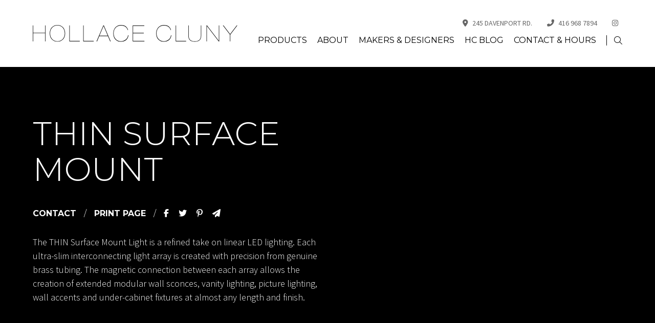

--- FILE ---
content_type: text/html; charset=UTF-8
request_url: https://hollacecluny.ca/designers-makers/designer/juniper/product/thin-surface-mount
body_size: 6878
content:
<!DOCTYPE html>

<html lang="en">

<head>

    <meta charset="UTF-8">

    <meta name="viewport" content="width=device-width, initial-scale=1.0">



	<!-- META -->

	

<title>Hollace Cluny / Thin Surface Mount</title>
<meta name="description" content="The THIN Surface Mount Light is a refined take on linear LED lighting. Each ultra-slim interconnecting light array is created with precision from genuine brass tubing. The magnetic connection between each array allows the creation of extended modular wall sconces, vanity lighting, picture lighting, ...">
<meta name="title 2" content="Hollace Cluny| Luxury Furniture, Lighting and Accessories in Toronto">
<meta name="title 3" content="Hollace Cluny | Luxury Lighting, Furniture and Accessories, Toronto">
<meta name="title 4" content="Hollace Cluny | High-End lighting, furniture and accessories, Toronto">
<meta name="title 5" content="Hollace Cluny | High-End Furniture, Lighting and Accessories, Toronto">
<meta name="title 6" content="Hollace Cluny | Toronto Lighting Showroom">
<meta name="title 7" content="Hollace Cluny | Toronto Furniture Showroom">
<meta name="top rated" content="Hollace Cluny | Top Rated Furniture Showroom, Toronto">
<meta name="top rated lighting" content="Hollace Cluny | Top rated lighting showroom, Toronto">
<link rel="canonical" href="/products/product/thin-surface-mount" />

<script type='text/javascript' src='//platform-api.sharethis.com/js/sharethis.js#property=5a8ff9e1e3b02a00133b2f9c&product=sticky-share-buttons' async></script>
<script>
    (function(document) {
        var shareButtons = document.querySelectorAll(".st-custom-button[data-network]");
        for(var i = 0; i < shareButtons.length; i++) {
            var shareButton = shareButtons[i];
            shareButton.addEventListener("click", function(e) {
                var elm = e.target;
                var network = elm.dataset.network;
            });
        }
    })(document);
</script>

<!-- Flodesk -->
<script>
        (function(w, d, t, h, s, n) {
        w.FlodeskObject = n;
        var fn = function() {
            (w[n].q = w[n].q || []).push(arguments);
        };
        w[n] = w[n] || fn;
        var f = d.getElementsByTagName(t)[0];
        var v = '?v=' + Math.floor(new Date().getTime() / (120 * 1000)) * 60;
        var sm = d.createElement(t);
        sm.async = true;
        sm.type = 'module';
        sm.src = h + s + '.mjs' + v;
        f.parentNode.insertBefore(sm, f);
        var sn = d.createElement(t);
        sn.async = true;
        sn.noModule = true;
        sn.src = h + s + '.js' + v;
        f.parentNode.insertBefore(sn, f);
        })(window, document, 'script', 'https://assets.flodesk.com', '/universal', 'fd');
</script>

<link rel="stylesheet" href="/css/main.min.css?v=1.78">
<link rel="shortcut icon" href="/images/favicon.ico" />
<link rel="apple-touch-icon-precomposed" href="/images/apple-touch-icon-precomposed.png">
	

</head>

<body>



    <!-- SKIP -->

	<a role="banner" href="#content" class="skip-to-content button">Skip to Content</a>



    <!-- HEADER -->

	<header>
	<div class="inner wrapper-full">
		<a href="/" class="logo"><img src="/images/logo.svg" alt="logo"></a>
		<button class="nav-trigger">
			<svg viewBox="0 0 100 100">
				<rect y="52.5" x="20" width="60" height="1"></rect>
				<rect y="47.5" x="20" width="60" height="1"></rect>
				<rect y="47.5" x="20" width="60" height="1"></rect>
				<rect y="42.5" x="20" width="60" height="1"></rect>
			</svg>
		</button>
		<div class="header-content">
			<div class="top">
									<a href="https://www.google.com/maps/place/Hollace+Cluny/@43.6743864,-79.3972421,15z/data=!4m5!3m4!1s0x0:0xdbe4a72a7fa51a45!8m2!3d43.6744286!4d-79.3972575" target="_blank"><i class="icon fa-solid fa-location-dot"></i>245 Davenport Rd.</a>
													<a href="tel:416.968.7894"><i class="icon fa-solid fa-phone-flip"></i>416 968 7894</a>
													<a href="https://www.instagram.com/hollacecluny" target="_blank"><i class="icon fa-brands fa-instagram"></i><span>INSTAGRAM</span></a>
							</div>
			<nav class="main">
				<ul id="aoda_nav">
					<li><a href="#" style="pointer-events:none" aria-haspopup="true" >Products</a> <button class="drop"><i class="fa-solid fa-circle-plus" aria-label="open submenu"></i></button><ul><li><a href="/products/lighting" aria-haspopup="true" >Lighting</a> <button class="drop"><i class="fa-solid fa-circle-plus" aria-label="open submenu"></i></button><ul><li><a href="/products/lighting/recessed" aria-haspopup="false" >Recessed</a> </li><li><a href="/products/lighting/chandeliers" aria-haspopup="false" >Chandeliers</a> </li><li><a href="/products/lighting/floor-lamps" aria-haspopup="false" >Floor Lamps</a> </li><li><a href="/products/lighting/pendants-flush-mounts" aria-haspopup="false" >Pendants & Flush Mounts</a> </li><li><a href="/products/lighting/sconces-surface-mounts" aria-haspopup="false" >Sconces & Surface Mounts</a> </li><li><a href="/products/lighting/table-lamps" aria-haspopup="false" >Table Lamps</a> </li></ul></li><li><a href="/products/seating" aria-haspopup="true" >Seating</a> <button class="drop"><i class="fa-solid fa-circle-plus" aria-label="open submenu"></i></button><ul><li><a href="/products/seating/benches-daybeds" aria-haspopup="false" >Benches & Daybeds</a> </li><li><a href="/products/seating/dining-side-chairs" aria-haspopup="false" >Dining / Side Chairs</a> </li><li><a href="/products/seating/lounge-chairs" aria-haspopup="false" >Lounge Chairs</a> </li><li><a href="/products/seating/sofas-sectionals" aria-haspopup="false" >Sofas & Sectionals</a> </li><li><a href="/products/seating/stools-ottomans" aria-haspopup="false" >Stools & Ottomans</a> </li><li><a href="/products/seating/task-chairs" aria-haspopup="false" >Task Chairs</a> </li></ul></li><li><a href="/products/tables" aria-haspopup="true" >Tables</a> <button class="drop"><i class="fa-solid fa-circle-plus" aria-label="open submenu"></i></button><ul><li><a href="/products/tables/bedside-tables" aria-haspopup="false" >Bedside Tables</a> </li><li><a href="/products/tables/console-tables" aria-haspopup="false" >Console Tables</a> </li><li><a href="/products/tables/coffee-side-tables" aria-haspopup="false" >Coffee & Side Tables</a> </li><li><a href="/products/tables/lounge-tables" aria-haspopup="false" >Lounge Tables</a> </li><li><a href="/products/tables/dining-tables" aria-haspopup="false" >Dining Tables</a> </li><li><a href="/products/tables/bar-tables" aria-haspopup="false" >Bar Tables</a> </li><li><a href="/products/tables/desks" aria-haspopup="false" >Desks</a> </li></ul></li><li><a href="/products/office" aria-haspopup="true" >Office</a> <button class="drop"><i class="fa-solid fa-circle-plus" aria-label="open submenu"></i></button><ul><li><a href="/products/office/chairs" aria-haspopup="false" >Chairs</a> </li><li><a href="/products/office/desks" aria-haspopup="false" >Desks & Tables</a> </li></ul></li><li><a href="/products/storage-shelving" aria-haspopup="true" >Storage & Shelving</a> <button class="drop"><i class="fa-solid fa-circle-plus" aria-label="open submenu"></i></button><ul><li><a href="/products/storage-shelving/bookshelves" aria-haspopup="false" >Bookshelves</a> </li><li><a href="/products/storage-shelving/cabinets" aria-haspopup="false" >Cabinets</a> </li><li><a href="/products/storage-shelving/sideboards-credenzas" aria-haspopup="false" >Sideboards & Credenzas</a> </li></ul></li><li><a href="/products/bedroom" aria-haspopup="true" >Bedroom</a> <button class="drop"><i class="fa-solid fa-circle-plus" aria-label="open submenu"></i></button><ul><li><a href="/products/bedroom/beds" aria-haspopup="false" >Beds</a> </li><li><a href="/products/bedroom/bedside-tables" aria-haspopup="false" >Bedside Tables</a> </li><li><a href="/products/bedroom/dressers" aria-haspopup="false" >Dressers</a> </li></ul></li><li><a href="/products/outdoor" aria-haspopup="true" >Outdoor</a> <button class="drop"><i class="fa-solid fa-circle-plus" aria-label="open submenu"></i></button><ul><li><a href="/products/outdoor/lighting" aria-haspopup="false" >Lighting</a> </li><li><a href="/products/outdoor/tables" aria-haspopup="false" >Tables</a> </li><li><a href="/products/outdoor/seating" aria-haspopup="false" >Seating</a> </li></ul></li><li><a href="/products/accessories" aria-haspopup="true" >Accessories</a> <button class="drop"><i class="fa-solid fa-circle-plus" aria-label="open submenu"></i></button><ul><li><a href="/products/accessories/wallpaper" aria-haspopup="false" >Wallpaper</a> </li><li><a href="/products/accessories/ceramics" aria-haspopup="false" >Ceramics</a> </li><li><a href="/products/accessories/glassware" aria-haspopup="false" >Glassware</a> </li><li><a href="/products/accessories/mirrors" aria-haspopup="false" >Mirrors</a> </li><li><a href="/products/accessories/screens" aria-haspopup="false" >Screens</a> </li><li><a href="/products/accessories/sculptures" aria-haspopup="false" >Sculptures</a> </li><li><a href="/products/accessories/tableware" aria-haspopup="false" >Tableware</a> </li><li><a href="/products/accessories/vases" aria-haspopup="false" >Vases</a> </li></ul></li><li><a href="/products/art" aria-haspopup="false" >Art</a> </li><li><a href="/products/hardware" aria-haspopup="false" >Hardware</a> </li><li><a href="/products/clearance" aria-haspopup="false" >Clearance</a> </li><li><a href="/designers-makers" aria-haspopup="false" >View Collection by Designers & Makers</a> </li></ul></li><li><a href="/about" aria-haspopup="true" >About</a> <button class="drop"><i class="fa-solid fa-circle-plus" aria-label="open submenu"></i></button><ul><li><a href="/about/profile" aria-haspopup="false" >Profile</a> </li><li><a href="/about/faq" aria-haspopup="false" >FAQ</a> </li><li><a href="/about/policies-returns" aria-haspopup="false" >Policies & Returns</a> </li><li><a href="/about/trade" aria-haspopup="false" >Trade</a> </li><li><a href="/about/careers" aria-haspopup="false" >Careers</a> </li></ul></li><li><a href="/designers-makers" aria-haspopup="false" >Makers & Designers</a> </li><li><a href="/blog" aria-haspopup="false" >HC Blog</a> </li><li><a href="/contact" aria-haspopup="false" >Contact & Hours</a> </li>					<li class="search">
						<form id="searchForm" action="/search" method="get">
							<input type="search" name="s" placeholder="Search...">
							<button id="searchsubmit" type="button" role="button" aria-label="Search Hollace Cluny"><i class="icon desktop fal fa-search"></i><i class="icon mobile fas fa-search"></i></button>
						</form>
					</li>
				</ul>
			</nav>
		</div>
	</div>
</header>


	<!-- HERO -->

	<section class="hero internal img">

		<div class="txtbox">

			<div class="wrapper-full">

				<h1 class="title">Thin Surface Mount</h1>

			</div>

			<div class="wrapper">

				<div class="inner">

					<div class="meta">

						<a href="#contact">Contact</a>

						<span class="divider">/</span>

						<a href="/products/product/thin-surface-mount/pdf" target="_blank">Print Page</a>

						<span class="divider">/</span>

						<div class="social">

                            <a href="javascript:void(0);" data-network="facebook" class="facebook st-custom-button"><i class="fab fa-facebook-f"></i></a>

                            <a href="javascript:void(0);" data-network="twitter"  class="twitter st-custom-button"><i class="fab fa-twitter"></i></a>

                            <a href="javascript:void(0);" data-network="pinterest"  class="pinterest st-custom-button"><i class="fab fa-pinterest-p"></i></a>

                            <a href="javascript:void(0);" data-network="email"  class="email st-custom-button"><i class="fas fa-paper-plane"></i></a>

                        </div>

					</div>

					<p><span>The THIN Surface Mount Light is a refined take on linear LED lighting. Each ultra-slim interconnecting light array is created with precision from genuine brass tubing. The magnetic connection between each array allows the creation of extended modular wall sconces, vanity lighting, picture lighting, wall accents and under-cabinet fixtures at almost any length and finish.</span></p>
				</div>

			</div>

		</div>

	</section>



	<main id="content" class="internal">

		<div class="wrapper">

			

			<section class="single-product">

				<div class="col left-col">



									  



						<div class="intro">



							


								<h4 class="title">Made by Juniper</h4>

								<p>Juniper is a Brooklyn-based design and manufacturing company founded in 2011. The ethos of the company was formed around the belief that good design is essential and holds the power to change people&rsquo;s lives. Juniper promotes this ideal by offering thoughtful solutions in lighting, furniture and accessories that address the way people live today. Akin to the Juniper tree, after which the company is named, each product embodies simplicity and naturalism in form and function, while holding durability and adaptability at the root.</p>
<p>At Juniper, we work in close collaboration with our designers and engineers to bring innovative and inspired products to market. Since our inception, Juniper products have received several design awards and distinctions, including Home &amp; Gardens (2012), Core 77 Best Product (2013), Interior Design Magazine Honoree (2013), A&rsquo; Design Gold Award (2014).</p>
<p>Juniper is located within Industry City, one of Brooklyn&rsquo;s most vibrant, ever growing, and ever improving industrial centers. Industry City is home to a diverse community of makers and manufacturers. At over a century old, it is as rich with history as it is with new and innovative tenants.</p>
<p>SOURCE: <a href="https://juniper-design.com" target="_blank" rel="noopener">JUNIPER-DESIGN.COM</a></p>
<p>COUNTRY: USA</p>


								


							


						</div>

						

						<hr>



                     



					
						<h4 class="title">Dimensions</h4>

                        <p><span>Available in 24" &amp; 36" Connectable Segments</span></p>
<p>Standoffs: 1.9", 3.5" and 7"</p>
						<hr>

                    
					

					
						<h4 class="title">Materials &amp; Options</h4>

						<p>Finishes:&nbsp;<span>Satin Brass, Satin Nickel,&nbsp;Black Oxide, Bronze and Aged Brass<br /></span></p>
						<hr>

                    


					
                        <h4 class="title">Lamping</h4>

                        <p><span>Lumens: 24 IN &ndash; 0-600LM (Dimmable)</span><br /><span>&nbsp; &nbsp; &nbsp; &nbsp; &nbsp; &nbsp; &nbsp; &nbsp;36 IN &ndash; 0-920LM (Dimmable)</span></p>
<p><span>Colour Temperature: 3000K Standard</span></p>
						<hr>

                    


					<h4 class="title" id="contact">Contact Us</h4>

					<p>Contact Hollace Cluny for more information at <strong>416 968 7894</strong> or send us an inquiry.</p>



					


						<form action="/de/action/forms/product" method="post" data-bind-form data-recaptcha class="default nolabels">



							<input type="hidden" name="redirect" value="/designers-makers/designer/juniper/product/thin-surface-mount?submited#contact">

							<input type="hidden" name="product_title" value="Thin Surface Mount"  >

							<input type="hidden" name="product_designer" value="Juniper"  >

							<input type="hidden" name="product_url" value="https://www.hollacecluny.ca/designers-makers/designer/juniper/product/thin-surface-mount"  >



							<div class="input-wrap full">

								<label for="text-input">Name<span class="required">*</span></label>

								<input type="text" id="text-input" placeholder="Name" name="name" aria-label="Name" aria-invalid="false" required>

								<div role="alert" class="error-flag">Please enter your Name</div>

							</div>

							<div class="input-wrap full">

								<label for="text-input">Email<span class="required">*</span></label>

								<input type="email" id="email-input" placeholder="Email" name="email" aria-label="Email" aria-invalid="false" required>

								<div role="alert" class="error-flag">Please enter your Email</div>

							</div>

							<div class="input-wrap full">

								<label for="text-input">Product<span class="required">*</span></label>

								<input type="text" id="text-input" placeholder="Product" aria-label="Product" aria-invalid="false" value="Product: Thin Surface Mount" disabled>

							</div>

							<div class="input-wrap full">

								<label for="message-input">Question<span class="required">*</span></label>

								<textarea name="question" id="message-input" placeholder="Question" aria-label="Question" aria-invalid="false" required></textarea>

								<div role="alert" class="error-flag">Please enter your Question</div>

							</div>

							<div class="input-wrap full" data-recaptcha>

								<div role="alert" class="error-flag">Please verify recaptcha</div>

							</div>

							<div class="input-wrap">

								<button class="button" name="submit_button" >Submit</button>

							</div>



						</form>



					


					


						<hr>


						


							<h4 class="title">Other Products From This Maker</h4>



							<div class="grid four">



								                            



									<a href="/designers-makers/maker/juniper/product/ground-control-usb-ac">

										<img src="/de/cache/products/3065/lt_JPR-GroundControl-AC-SatinBrass-700x700.jpg" alt="" loading="lazy" >

									</a>



								                            



									<a href="/designers-makers/maker/juniper/product/thin-multiples-triad">

										<img src="/de/cache/products/2889/lt_Juniper-Multiples-Triad-36-1-Brass-700x700.jpg" alt="" loading="lazy" >

									</a>



								                            



									<a href="/designers-makers/maker/juniper/product/unifying-plate">

										<img src="/de/cache/products/2741/lt_Juniper-Brass-Unifying-Plate-Brass-700x700.jpg" alt="" loading="lazy" >

									</a>



								                            



									<a href="/designers-makers/maker/juniper/product/ground-control-dimmer">

										<img src="/de/cache/products/2740/lt_Juniper-Ground-Control-Drimmer-Knob-Bronze-700x700.jpg" alt="" loading="lazy" >

									</a>



								                            



									<a href="/designers-makers/maker/juniper/product/ground-control-toggle-switch">

										<img src="/de/cache/products/2739/lt_Juniper-Ground-Control-ToggleSwitch-Nickel-700x700.jpg" alt="" loading="lazy" >

									</a>



								                            



									<a href="/designers-makers/maker/juniper/product/ground-control-double-usb-a-port">

										<img src="/de/cache/products/2738/lt_Juniper-Ground-Control-USBA-Oxide-700x700.jpg" alt="" loading="lazy" >

									</a>



								                            



									<a href="/designers-makers/maker/juniper/product/groundcontrolusbc">

										<img src="/de/cache/products/2737/lt_Juniper-Ground-Control-USBC-Oxide-700x700.jpg" alt="" loading="lazy" >

									</a>



								                            



									<a href="/designers-makers/maker/juniper/product/ground-control-power-outlet">

										<img src="/de/cache/products/2736/lt_Juniper-Ground-Control-Power-Brass-700x700.jpg" alt="" loading="lazy" >

									</a>



								                            



									<a href="/designers-makers/maker/juniper/product/juniper-thin-vertical-suspension">

										<img src="/de/cache/products/2125/lt_dts_Juniper-THIN-Vertical.24.6.Brass_-700x700.jpg" alt="" loading="lazy" >

									</a>



								                            



									<a href="/designers-makers/maker/juniper/product/thin-retro-float">

										<img src="/de/cache/products/2124/lt_dts_WS-Juniper-THIN-Float-Retro-12-Remote-Nickel-700x700.jpg" alt="" loading="lazy" >

									</a>



								                            



									<a href="/designers-makers/maker/juniper/product/thin-single-float">

										<img src="/de/cache/products/2123/lt_dts_JUNIPER-THIN-Single-Float-WS.jpg" alt="" loading="lazy" >

									</a>



								                            



									<a href="/designers-makers/maker/juniper/product/axis-x-vertical-suspension-pendant">

										<img src="/de/cache/products/1672/lt_dts_Juniper-Axis-X-Vertical-L-Stairwave-Close.jpg" alt="" loading="lazy" >

									</a>



								                            



									<a href="/designers-makers/maker/juniper/product/thin-multiples-vertical-suspension">

										<img src="/de/cache/products/1671/lt_dts_Juniper-THIN-Multipes-TriadVertical-HR-1.jpg" alt="" loading="lazy" >

									</a>



								                            



									<a href="/designers-makers/maker/juniper/product/thin-task-lamp">

										<img src="/de/cache/products/1116/lt_dts_THSL.Brass_-800x800.jpg" alt="" loading="lazy" >

									</a>



								                            



									<a href="/designers-makers/maker/juniper/product/thin-shared-task-lamp">

										<img src="/de/cache/products/1115/lt_dts_Juniper-2017-THET-EC-06-WS-800x800.jpg" alt="" loading="lazy" >

									</a>



								                            



									<a href="/designers-makers/maker/juniper/product/thin-suspension">

										<img src="/de/cache/products/1114/lt_dts_Juniper-THIN-Suspension-36.1.Brass.jpg" alt="" loading="lazy" >

									</a>



								                            



									<a href="/designers-makers/maker/juniper/product/thin-primaries">

										<img src="/de/cache/products/1113/lt_dts_Product_THIN-Primaries-Hexagon-Installation.jpg" alt="" loading="lazy" >

									</a>



								                            



									<a href="/designers-makers/maker/juniper/product/thin-multiples">

										<img src="/de/cache/products/1112/lt_dts_Product-Page_Multiples-Detail-Bridge-sling-connector-1.jpg" alt="" loading="lazy" >

									</a>



								                            



									<a href="/designers-makers/maker/juniper/product/thin-floor-lamp">

										<img src="/de/cache/products/1111/lt_dts_THFL.Brass_-800x800.jpg" alt="" loading="lazy" >

									</a>



								                            



									<a href="/designers-makers/maker/juniper/product/thin-chandelier">

										<img src="/de/cache/products/1110/lt_dts_Juniper-2017-THCH-EC-01-WS-800x800.jpg" alt="" loading="lazy" >

									</a>



								                            



									<a href="/designers-makers/maker/juniper/product/thin-surface-mount">

										<img src="/de/cache/products/1109/lt_dts_Product-Page_Surface-Mount-Detail-DSC_4838.jpg" alt="" loading="lazy" >

									</a>



								                            



									<a href="/designers-makers/maker/juniper/product/metropolis-wall-sconce">

										<img src="/de/cache/products/1108/lt_dts_Product_MTRW-Detail-Picture-Light.jpg" alt="" loading="lazy" >

									</a>



								                            



									<a href="/designers-makers/maker/juniper/product/metropolis">

										<img src="/de/cache/products/1107/lt_dts_MTRO.36.Nomesh.Brass_-800x800.jpg" alt="" loading="lazy" >

									</a>



								                            



									<a href="/designers-makers/maker/juniper/product/love-me-not">

										<img src="/de/cache/products/1105/lt_dts_Juniper-Love-Me-Not-Ecommerce.jpg" alt="" loading="lazy" >

									</a>



								                            



									<a href="/designers-makers/maker/juniper/product/axis-x">

										<img src="/de/cache/products/1104/lt_dts_Juniper-Axis-X-Brass-LS-HR-Square.jpg" alt="" loading="lazy" >

									</a>



								                            



									<a href="/designers-makers/maker/juniper/product/axis-wall-sconce">

										<img src="/de/cache/products/1103/lt_dts_Dgimd_jW0AE3yfJ.jpg" alt="" loading="lazy" >

									</a>



								                            



									<a href="/designers-makers/maker/juniper/product/axis-t">

										<img src="/de/cache/products/1102/lt_dts_Product_Axis-T-Installation-Marble.jpg" alt="" loading="lazy" >

									</a>



								
								

							</div>

						


					


				</div>

				<div class="col right-col">

					<div class="swiper single-product-slider">



						<div class="navi">

							<div class="swiper-button-prev product-prev"><i class="icon fa-regular fa-arrow-left-long"></i></div>

							<div class="swiper-button-next product-next"><i class="icon fa-regular fa-arrow-right-long"></i></div>

						</div>



						<div class="swiper-wrapper">



							
								<div class="swiper-slide">

									<a href="/de/cache/products/1109/dtl_Product-Page_Surface-Mount-Detail-DSC_4838.jpg" data-fancybox="gallery"><img src="/de/cache/products/1109/dts_Product-Page_Surface-Mount-Detail-DSC_4838.jpg" alt="" loading="lazy" ></a>

								</div>

							
								<div class="swiper-slide">

									<a href="/de/cache/products/1109/dtl_Product-Page_Surface-Mount-Installation-Juniper-2016-THEW-LS03-01-HR.jpg" data-fancybox="gallery"><img src="/de/cache/products/1109/dts_Product-Page_Surface-Mount-Installation-Juniper-2016-THEW-LS03-01-HR.jpg" alt="" loading="lazy" ></a>

								</div>

							
								<div class="swiper-slide">

									<a href="/de/cache/products/1109/dtl_THEW.36.180.1.Brass_.1-800x800.jpg" data-fancybox="gallery"><img src="/de/cache/products/1109/dts_THEW.36.180.1.Brass_.1-800x800.jpg" alt="" loading="lazy" ></a>

								</div>

							
								<div class="swiper-slide">

									<a href="/de/cache/products/1109/dtl_Juniper-THIN-Surface-Mount-LS-Vanity-Warm-HR.png" data-fancybox="gallery"><img src="/de/cache/products/1109/dts_Juniper-THIN-Surface-Mount-LS-Vanity-Warm-HR.png" alt="" loading="lazy" ></a>

								</div>

							
								<div class="swiper-slide">

									<a href="/de/cache/products/1109/dtl_Juniper-THIN-Surface-Mount-Picture-36.180.2.Brass.jpg" data-fancybox="gallery"><img src="/de/cache/products/1109/dts_Juniper-THIN-Surface-Mount-Picture-36.180.2.Brass.jpg" alt="" loading="lazy" ></a>

								</div>

							
								<div class="swiper-slide">

									<a href="/de/cache/products/1109/dtl_Juniper-THIN-Surface-Mount-Picture-36.180.3.Brass.jpg" data-fancybox="gallery"><img src="/de/cache/products/1109/dts_Juniper-THIN-Surface-Mount-Picture-36.180.3.Brass.jpg" alt="" loading="lazy" ></a>

								</div>

							
								<div class="swiper-slide">

									<a href="/de/cache/products/1109/dtl_Product_Surface-Mount-Detail-DSC_4753.jpg" data-fancybox="gallery"><img src="/de/cache/products/1109/dts_Product_Surface-Mount-Detail-DSC_4753.jpg" alt="" loading="lazy" ></a>

								</div>

							
								<div class="swiper-slide">

									<a href="/de/cache/products/1109/dtl_Product_Surface-Mount-Installation-Render.jpg" data-fancybox="gallery"><img src="/de/cache/products/1109/dts_Product_Surface-Mount-Installation-Render.jpg" alt="" loading="lazy" ></a>

								</div>

							
								<div class="swiper-slide">

									<a href="/de/cache/products/1109/dtl_Product-Page_Surface-Mount-Detail-Juniper-2016-THEW-DE-06-HR.jpg" data-fancybox="gallery"><img src="/de/cache/products/1109/dts_Product-Page_Surface-Mount-Detail-Juniper-2016-THEW-DE-06-HR.jpg" alt="" loading="lazy" ></a>

								</div>

							
								<div class="swiper-slide">

									<a href="/de/cache/products/1109/dtl_Product-Page_Surface-Mount-Detail-Juniper-2016-THEW-DE-08-HR.jpg" data-fancybox="gallery"><img src="/de/cache/products/1109/dts_Product-Page_Surface-Mount-Detail-Juniper-2016-THEW-DE-08-HR.jpg" alt="" loading="lazy" ></a>

								</div>

							


						</div>

					</div>

				</div>

			</section>



		</div>

	</main>



	<!-- FOOTER -->

	<footer>
	<div class="wrapper">

		<div class="grid four">

			<!-- COLUMN -->
			<div class="col contact-col">
									<h6 class="title">Hollace Cluny</h6>
													<div class="icon-item address">
						<i class="icon fa-solid fa-location-dot"></i>
						<div class="content">
							<p>245 Davenport Rd.<br>First Floor<br>Toronto, ON<br>M5R 1K1<br><a href="https://www.google.com/maps/place/Hollace+Cluny/@43.6743864,-79.3972421,15z/data=!4m5!3m4!1s0x0:0xdbe4a72a7fa51a45!8m2!3d43.6744286!4d-79.3972575" class="viewmap" target="_blank" rel="noopener">View Map</a></p>						</div>
					</div>
													<div class="icon-item">
						<i class="icon fa-solid fa-phone-flip"></i>
						<div class="content">
							<a href="tel:416.968.7894" target="_blank">416 968 7894</a>
						</div>
					</div>
													<div class="icon-item">
						<i class="icon fa-solid fa-envelope-open-text"></i>
						<div class="content">
							<a href="mailto:sales@hollacecluny.ca">sales@hollacecluny.ca</a>
						</div>
					</div>
							</div>

			<!-- COLUMN -->
			<div class="col">
				<h6 class="title"><a href="/">Home</a></h6>
				<h6 class="title"><a href="#" aria-haspopup="true" style="pointer-events:none"  >Products</a></h6><ul style="margin-top:-1.5rem"><li><a href="/products/lighting">Lighting</a></li><li><a href="/products/seating">Seating</a></li><li><a href="/products/tables">Tables</a></li><li><a href="/products/office">Office</a></li><li><a href="/products/storage-shelving">Storage & Shelving</a></li><li><a href="/products/bedroom">Bedroom</a></li><li><a href="/products/outdoor">Outdoor</a></li><li><a href="/products/accessories">Accessories</a></li><li><a href="/products/art">Art</a></li><li><a href="/products/hardware">Hardware</a></li><li><a href="/products/clearance">Clearance</a></li><li><a href="/designers-makers">View Collection by Designers & Makers</a></li></ul>			</div>

			<!-- COLUMN -->
			<div class="col">
				<h6 class="title"><a href="/about" aria-haspopup="true" >About</a></h6><ul style="margin-top:-1.5rem"><li><a href="/about/profile">Profile</a></li><li><a href="/about/faq">FAQ</a></li><li><a href="/about/policies-returns">Policies & Returns</a></li><li><a href="/about/trade">Trade</a></li><li><a href="/about/careers">Careers</a></li></ul><h6 class="title"><a href="/designers-makers" aria-haspopup="false" >Makers & Designers</a></h6><h6 class="title"><a href="/blog" aria-haspopup="false" >HC Blog</a></h6><h6 class="title"><a href="/contact" aria-haspopup="false" >Contact & Hours</a></h6>			</div>

			<!-- COLUMN -->
			<div class="col">
				<h6 class="title no-margin">Subscribe to Our Newsletter</h6>
				<!-- Flodesk -->
				<div id="fd-form-64f9d52c4f51514608225351"></div>
				<script>
					window.fd('form', {
						formId: '64f9d52c4f51514608225351',
						containerEl: '#fd-form-64f9d52c4f51514608225351'
					});
				</script>
			</div>

		</div>

		<div class="credit">
			<span><strong>&copy; 2026 Hollace Cluny</strong> / <a href="/privacy-policy">Privacy Policy</a></span>
			<a href="https://www.mouthmedia.com/" target="_blank">Website by Mouth Media Inc.</a>
		</div>

	</div>
</footer>


<!-- Scroll Up -->
<a class="scroll-up" href="#" aria-label="scroll to top of page"><i class="fa-solid fa-arrow-up"></i></a>


<link rel="preconnect" href="https://fonts.googleapis.com">
<link rel="preconnect" href="https://fonts.gstatic.com" crossorigin>
<link href="https://fonts.googleapis.com/css2?family=Montserrat:wght@300;400;700&family=Source+Sans+Pro:wght@300;400;700&display=swap" rel="stylesheet">
<script src="https://kit.fontawesome.com/8ded1e9203.js" crossorigin="anonymous"></script>

<!-- Global site tag (gtag.js) - Google Analytics -->
<script async src="https://www.googletagmanager.com/gtag/js?id=UA-8722023-1"></script>
<script>
	window.dataLayer = window.dataLayer || [];
	function gtag(){dataLayer.push(arguments);}
	gtag('js', new Date());

	gtag('config', 'UA-8722023-1');
</script>

<script src="/js/main.min.js?v=1.78"></script>
<script src="/js/site.js?v=1.78"></script>
<script> SITE.GOOGLE_RECAPTCHA_SITE_KEY = '6LfYUsMUAAAAAGFk7FJ9qvg2WutkU7FcKY60jaTW'; </script>


	<script src="/de/js/init.js?v=1.78"></script>

    <script src="/de/js/ut/form.js?v=1.78"></script>

	<script src='https://www.google.com/recaptcha/api.js?render=explicit'></script>

	<script src="/js/site.form.js?v=1.78"></script>



</body>

</html>

--- FILE ---
content_type: text/html; charset=utf-8
request_url: https://www.google.com/recaptcha/api2/anchor?ar=1&k=6LfYUsMUAAAAAGFk7FJ9qvg2WutkU7FcKY60jaTW&co=aHR0cHM6Ly9ob2xsYWNlY2x1bnkuY2E6NDQz&hl=en&v=N67nZn4AqZkNcbeMu4prBgzg&theme=light&size=normal&anchor-ms=20000&execute-ms=30000&cb=oa0tr4i6pon3
body_size: 49673
content:
<!DOCTYPE HTML><html dir="ltr" lang="en"><head><meta http-equiv="Content-Type" content="text/html; charset=UTF-8">
<meta http-equiv="X-UA-Compatible" content="IE=edge">
<title>reCAPTCHA</title>
<style type="text/css">
/* cyrillic-ext */
@font-face {
  font-family: 'Roboto';
  font-style: normal;
  font-weight: 400;
  font-stretch: 100%;
  src: url(//fonts.gstatic.com/s/roboto/v48/KFO7CnqEu92Fr1ME7kSn66aGLdTylUAMa3GUBHMdazTgWw.woff2) format('woff2');
  unicode-range: U+0460-052F, U+1C80-1C8A, U+20B4, U+2DE0-2DFF, U+A640-A69F, U+FE2E-FE2F;
}
/* cyrillic */
@font-face {
  font-family: 'Roboto';
  font-style: normal;
  font-weight: 400;
  font-stretch: 100%;
  src: url(//fonts.gstatic.com/s/roboto/v48/KFO7CnqEu92Fr1ME7kSn66aGLdTylUAMa3iUBHMdazTgWw.woff2) format('woff2');
  unicode-range: U+0301, U+0400-045F, U+0490-0491, U+04B0-04B1, U+2116;
}
/* greek-ext */
@font-face {
  font-family: 'Roboto';
  font-style: normal;
  font-weight: 400;
  font-stretch: 100%;
  src: url(//fonts.gstatic.com/s/roboto/v48/KFO7CnqEu92Fr1ME7kSn66aGLdTylUAMa3CUBHMdazTgWw.woff2) format('woff2');
  unicode-range: U+1F00-1FFF;
}
/* greek */
@font-face {
  font-family: 'Roboto';
  font-style: normal;
  font-weight: 400;
  font-stretch: 100%;
  src: url(//fonts.gstatic.com/s/roboto/v48/KFO7CnqEu92Fr1ME7kSn66aGLdTylUAMa3-UBHMdazTgWw.woff2) format('woff2');
  unicode-range: U+0370-0377, U+037A-037F, U+0384-038A, U+038C, U+038E-03A1, U+03A3-03FF;
}
/* math */
@font-face {
  font-family: 'Roboto';
  font-style: normal;
  font-weight: 400;
  font-stretch: 100%;
  src: url(//fonts.gstatic.com/s/roboto/v48/KFO7CnqEu92Fr1ME7kSn66aGLdTylUAMawCUBHMdazTgWw.woff2) format('woff2');
  unicode-range: U+0302-0303, U+0305, U+0307-0308, U+0310, U+0312, U+0315, U+031A, U+0326-0327, U+032C, U+032F-0330, U+0332-0333, U+0338, U+033A, U+0346, U+034D, U+0391-03A1, U+03A3-03A9, U+03B1-03C9, U+03D1, U+03D5-03D6, U+03F0-03F1, U+03F4-03F5, U+2016-2017, U+2034-2038, U+203C, U+2040, U+2043, U+2047, U+2050, U+2057, U+205F, U+2070-2071, U+2074-208E, U+2090-209C, U+20D0-20DC, U+20E1, U+20E5-20EF, U+2100-2112, U+2114-2115, U+2117-2121, U+2123-214F, U+2190, U+2192, U+2194-21AE, U+21B0-21E5, U+21F1-21F2, U+21F4-2211, U+2213-2214, U+2216-22FF, U+2308-230B, U+2310, U+2319, U+231C-2321, U+2336-237A, U+237C, U+2395, U+239B-23B7, U+23D0, U+23DC-23E1, U+2474-2475, U+25AF, U+25B3, U+25B7, U+25BD, U+25C1, U+25CA, U+25CC, U+25FB, U+266D-266F, U+27C0-27FF, U+2900-2AFF, U+2B0E-2B11, U+2B30-2B4C, U+2BFE, U+3030, U+FF5B, U+FF5D, U+1D400-1D7FF, U+1EE00-1EEFF;
}
/* symbols */
@font-face {
  font-family: 'Roboto';
  font-style: normal;
  font-weight: 400;
  font-stretch: 100%;
  src: url(//fonts.gstatic.com/s/roboto/v48/KFO7CnqEu92Fr1ME7kSn66aGLdTylUAMaxKUBHMdazTgWw.woff2) format('woff2');
  unicode-range: U+0001-000C, U+000E-001F, U+007F-009F, U+20DD-20E0, U+20E2-20E4, U+2150-218F, U+2190, U+2192, U+2194-2199, U+21AF, U+21E6-21F0, U+21F3, U+2218-2219, U+2299, U+22C4-22C6, U+2300-243F, U+2440-244A, U+2460-24FF, U+25A0-27BF, U+2800-28FF, U+2921-2922, U+2981, U+29BF, U+29EB, U+2B00-2BFF, U+4DC0-4DFF, U+FFF9-FFFB, U+10140-1018E, U+10190-1019C, U+101A0, U+101D0-101FD, U+102E0-102FB, U+10E60-10E7E, U+1D2C0-1D2D3, U+1D2E0-1D37F, U+1F000-1F0FF, U+1F100-1F1AD, U+1F1E6-1F1FF, U+1F30D-1F30F, U+1F315, U+1F31C, U+1F31E, U+1F320-1F32C, U+1F336, U+1F378, U+1F37D, U+1F382, U+1F393-1F39F, U+1F3A7-1F3A8, U+1F3AC-1F3AF, U+1F3C2, U+1F3C4-1F3C6, U+1F3CA-1F3CE, U+1F3D4-1F3E0, U+1F3ED, U+1F3F1-1F3F3, U+1F3F5-1F3F7, U+1F408, U+1F415, U+1F41F, U+1F426, U+1F43F, U+1F441-1F442, U+1F444, U+1F446-1F449, U+1F44C-1F44E, U+1F453, U+1F46A, U+1F47D, U+1F4A3, U+1F4B0, U+1F4B3, U+1F4B9, U+1F4BB, U+1F4BF, U+1F4C8-1F4CB, U+1F4D6, U+1F4DA, U+1F4DF, U+1F4E3-1F4E6, U+1F4EA-1F4ED, U+1F4F7, U+1F4F9-1F4FB, U+1F4FD-1F4FE, U+1F503, U+1F507-1F50B, U+1F50D, U+1F512-1F513, U+1F53E-1F54A, U+1F54F-1F5FA, U+1F610, U+1F650-1F67F, U+1F687, U+1F68D, U+1F691, U+1F694, U+1F698, U+1F6AD, U+1F6B2, U+1F6B9-1F6BA, U+1F6BC, U+1F6C6-1F6CF, U+1F6D3-1F6D7, U+1F6E0-1F6EA, U+1F6F0-1F6F3, U+1F6F7-1F6FC, U+1F700-1F7FF, U+1F800-1F80B, U+1F810-1F847, U+1F850-1F859, U+1F860-1F887, U+1F890-1F8AD, U+1F8B0-1F8BB, U+1F8C0-1F8C1, U+1F900-1F90B, U+1F93B, U+1F946, U+1F984, U+1F996, U+1F9E9, U+1FA00-1FA6F, U+1FA70-1FA7C, U+1FA80-1FA89, U+1FA8F-1FAC6, U+1FACE-1FADC, U+1FADF-1FAE9, U+1FAF0-1FAF8, U+1FB00-1FBFF;
}
/* vietnamese */
@font-face {
  font-family: 'Roboto';
  font-style: normal;
  font-weight: 400;
  font-stretch: 100%;
  src: url(//fonts.gstatic.com/s/roboto/v48/KFO7CnqEu92Fr1ME7kSn66aGLdTylUAMa3OUBHMdazTgWw.woff2) format('woff2');
  unicode-range: U+0102-0103, U+0110-0111, U+0128-0129, U+0168-0169, U+01A0-01A1, U+01AF-01B0, U+0300-0301, U+0303-0304, U+0308-0309, U+0323, U+0329, U+1EA0-1EF9, U+20AB;
}
/* latin-ext */
@font-face {
  font-family: 'Roboto';
  font-style: normal;
  font-weight: 400;
  font-stretch: 100%;
  src: url(//fonts.gstatic.com/s/roboto/v48/KFO7CnqEu92Fr1ME7kSn66aGLdTylUAMa3KUBHMdazTgWw.woff2) format('woff2');
  unicode-range: U+0100-02BA, U+02BD-02C5, U+02C7-02CC, U+02CE-02D7, U+02DD-02FF, U+0304, U+0308, U+0329, U+1D00-1DBF, U+1E00-1E9F, U+1EF2-1EFF, U+2020, U+20A0-20AB, U+20AD-20C0, U+2113, U+2C60-2C7F, U+A720-A7FF;
}
/* latin */
@font-face {
  font-family: 'Roboto';
  font-style: normal;
  font-weight: 400;
  font-stretch: 100%;
  src: url(//fonts.gstatic.com/s/roboto/v48/KFO7CnqEu92Fr1ME7kSn66aGLdTylUAMa3yUBHMdazQ.woff2) format('woff2');
  unicode-range: U+0000-00FF, U+0131, U+0152-0153, U+02BB-02BC, U+02C6, U+02DA, U+02DC, U+0304, U+0308, U+0329, U+2000-206F, U+20AC, U+2122, U+2191, U+2193, U+2212, U+2215, U+FEFF, U+FFFD;
}
/* cyrillic-ext */
@font-face {
  font-family: 'Roboto';
  font-style: normal;
  font-weight: 500;
  font-stretch: 100%;
  src: url(//fonts.gstatic.com/s/roboto/v48/KFO7CnqEu92Fr1ME7kSn66aGLdTylUAMa3GUBHMdazTgWw.woff2) format('woff2');
  unicode-range: U+0460-052F, U+1C80-1C8A, U+20B4, U+2DE0-2DFF, U+A640-A69F, U+FE2E-FE2F;
}
/* cyrillic */
@font-face {
  font-family: 'Roboto';
  font-style: normal;
  font-weight: 500;
  font-stretch: 100%;
  src: url(//fonts.gstatic.com/s/roboto/v48/KFO7CnqEu92Fr1ME7kSn66aGLdTylUAMa3iUBHMdazTgWw.woff2) format('woff2');
  unicode-range: U+0301, U+0400-045F, U+0490-0491, U+04B0-04B1, U+2116;
}
/* greek-ext */
@font-face {
  font-family: 'Roboto';
  font-style: normal;
  font-weight: 500;
  font-stretch: 100%;
  src: url(//fonts.gstatic.com/s/roboto/v48/KFO7CnqEu92Fr1ME7kSn66aGLdTylUAMa3CUBHMdazTgWw.woff2) format('woff2');
  unicode-range: U+1F00-1FFF;
}
/* greek */
@font-face {
  font-family: 'Roboto';
  font-style: normal;
  font-weight: 500;
  font-stretch: 100%;
  src: url(//fonts.gstatic.com/s/roboto/v48/KFO7CnqEu92Fr1ME7kSn66aGLdTylUAMa3-UBHMdazTgWw.woff2) format('woff2');
  unicode-range: U+0370-0377, U+037A-037F, U+0384-038A, U+038C, U+038E-03A1, U+03A3-03FF;
}
/* math */
@font-face {
  font-family: 'Roboto';
  font-style: normal;
  font-weight: 500;
  font-stretch: 100%;
  src: url(//fonts.gstatic.com/s/roboto/v48/KFO7CnqEu92Fr1ME7kSn66aGLdTylUAMawCUBHMdazTgWw.woff2) format('woff2');
  unicode-range: U+0302-0303, U+0305, U+0307-0308, U+0310, U+0312, U+0315, U+031A, U+0326-0327, U+032C, U+032F-0330, U+0332-0333, U+0338, U+033A, U+0346, U+034D, U+0391-03A1, U+03A3-03A9, U+03B1-03C9, U+03D1, U+03D5-03D6, U+03F0-03F1, U+03F4-03F5, U+2016-2017, U+2034-2038, U+203C, U+2040, U+2043, U+2047, U+2050, U+2057, U+205F, U+2070-2071, U+2074-208E, U+2090-209C, U+20D0-20DC, U+20E1, U+20E5-20EF, U+2100-2112, U+2114-2115, U+2117-2121, U+2123-214F, U+2190, U+2192, U+2194-21AE, U+21B0-21E5, U+21F1-21F2, U+21F4-2211, U+2213-2214, U+2216-22FF, U+2308-230B, U+2310, U+2319, U+231C-2321, U+2336-237A, U+237C, U+2395, U+239B-23B7, U+23D0, U+23DC-23E1, U+2474-2475, U+25AF, U+25B3, U+25B7, U+25BD, U+25C1, U+25CA, U+25CC, U+25FB, U+266D-266F, U+27C0-27FF, U+2900-2AFF, U+2B0E-2B11, U+2B30-2B4C, U+2BFE, U+3030, U+FF5B, U+FF5D, U+1D400-1D7FF, U+1EE00-1EEFF;
}
/* symbols */
@font-face {
  font-family: 'Roboto';
  font-style: normal;
  font-weight: 500;
  font-stretch: 100%;
  src: url(//fonts.gstatic.com/s/roboto/v48/KFO7CnqEu92Fr1ME7kSn66aGLdTylUAMaxKUBHMdazTgWw.woff2) format('woff2');
  unicode-range: U+0001-000C, U+000E-001F, U+007F-009F, U+20DD-20E0, U+20E2-20E4, U+2150-218F, U+2190, U+2192, U+2194-2199, U+21AF, U+21E6-21F0, U+21F3, U+2218-2219, U+2299, U+22C4-22C6, U+2300-243F, U+2440-244A, U+2460-24FF, U+25A0-27BF, U+2800-28FF, U+2921-2922, U+2981, U+29BF, U+29EB, U+2B00-2BFF, U+4DC0-4DFF, U+FFF9-FFFB, U+10140-1018E, U+10190-1019C, U+101A0, U+101D0-101FD, U+102E0-102FB, U+10E60-10E7E, U+1D2C0-1D2D3, U+1D2E0-1D37F, U+1F000-1F0FF, U+1F100-1F1AD, U+1F1E6-1F1FF, U+1F30D-1F30F, U+1F315, U+1F31C, U+1F31E, U+1F320-1F32C, U+1F336, U+1F378, U+1F37D, U+1F382, U+1F393-1F39F, U+1F3A7-1F3A8, U+1F3AC-1F3AF, U+1F3C2, U+1F3C4-1F3C6, U+1F3CA-1F3CE, U+1F3D4-1F3E0, U+1F3ED, U+1F3F1-1F3F3, U+1F3F5-1F3F7, U+1F408, U+1F415, U+1F41F, U+1F426, U+1F43F, U+1F441-1F442, U+1F444, U+1F446-1F449, U+1F44C-1F44E, U+1F453, U+1F46A, U+1F47D, U+1F4A3, U+1F4B0, U+1F4B3, U+1F4B9, U+1F4BB, U+1F4BF, U+1F4C8-1F4CB, U+1F4D6, U+1F4DA, U+1F4DF, U+1F4E3-1F4E6, U+1F4EA-1F4ED, U+1F4F7, U+1F4F9-1F4FB, U+1F4FD-1F4FE, U+1F503, U+1F507-1F50B, U+1F50D, U+1F512-1F513, U+1F53E-1F54A, U+1F54F-1F5FA, U+1F610, U+1F650-1F67F, U+1F687, U+1F68D, U+1F691, U+1F694, U+1F698, U+1F6AD, U+1F6B2, U+1F6B9-1F6BA, U+1F6BC, U+1F6C6-1F6CF, U+1F6D3-1F6D7, U+1F6E0-1F6EA, U+1F6F0-1F6F3, U+1F6F7-1F6FC, U+1F700-1F7FF, U+1F800-1F80B, U+1F810-1F847, U+1F850-1F859, U+1F860-1F887, U+1F890-1F8AD, U+1F8B0-1F8BB, U+1F8C0-1F8C1, U+1F900-1F90B, U+1F93B, U+1F946, U+1F984, U+1F996, U+1F9E9, U+1FA00-1FA6F, U+1FA70-1FA7C, U+1FA80-1FA89, U+1FA8F-1FAC6, U+1FACE-1FADC, U+1FADF-1FAE9, U+1FAF0-1FAF8, U+1FB00-1FBFF;
}
/* vietnamese */
@font-face {
  font-family: 'Roboto';
  font-style: normal;
  font-weight: 500;
  font-stretch: 100%;
  src: url(//fonts.gstatic.com/s/roboto/v48/KFO7CnqEu92Fr1ME7kSn66aGLdTylUAMa3OUBHMdazTgWw.woff2) format('woff2');
  unicode-range: U+0102-0103, U+0110-0111, U+0128-0129, U+0168-0169, U+01A0-01A1, U+01AF-01B0, U+0300-0301, U+0303-0304, U+0308-0309, U+0323, U+0329, U+1EA0-1EF9, U+20AB;
}
/* latin-ext */
@font-face {
  font-family: 'Roboto';
  font-style: normal;
  font-weight: 500;
  font-stretch: 100%;
  src: url(//fonts.gstatic.com/s/roboto/v48/KFO7CnqEu92Fr1ME7kSn66aGLdTylUAMa3KUBHMdazTgWw.woff2) format('woff2');
  unicode-range: U+0100-02BA, U+02BD-02C5, U+02C7-02CC, U+02CE-02D7, U+02DD-02FF, U+0304, U+0308, U+0329, U+1D00-1DBF, U+1E00-1E9F, U+1EF2-1EFF, U+2020, U+20A0-20AB, U+20AD-20C0, U+2113, U+2C60-2C7F, U+A720-A7FF;
}
/* latin */
@font-face {
  font-family: 'Roboto';
  font-style: normal;
  font-weight: 500;
  font-stretch: 100%;
  src: url(//fonts.gstatic.com/s/roboto/v48/KFO7CnqEu92Fr1ME7kSn66aGLdTylUAMa3yUBHMdazQ.woff2) format('woff2');
  unicode-range: U+0000-00FF, U+0131, U+0152-0153, U+02BB-02BC, U+02C6, U+02DA, U+02DC, U+0304, U+0308, U+0329, U+2000-206F, U+20AC, U+2122, U+2191, U+2193, U+2212, U+2215, U+FEFF, U+FFFD;
}
/* cyrillic-ext */
@font-face {
  font-family: 'Roboto';
  font-style: normal;
  font-weight: 900;
  font-stretch: 100%;
  src: url(//fonts.gstatic.com/s/roboto/v48/KFO7CnqEu92Fr1ME7kSn66aGLdTylUAMa3GUBHMdazTgWw.woff2) format('woff2');
  unicode-range: U+0460-052F, U+1C80-1C8A, U+20B4, U+2DE0-2DFF, U+A640-A69F, U+FE2E-FE2F;
}
/* cyrillic */
@font-face {
  font-family: 'Roboto';
  font-style: normal;
  font-weight: 900;
  font-stretch: 100%;
  src: url(//fonts.gstatic.com/s/roboto/v48/KFO7CnqEu92Fr1ME7kSn66aGLdTylUAMa3iUBHMdazTgWw.woff2) format('woff2');
  unicode-range: U+0301, U+0400-045F, U+0490-0491, U+04B0-04B1, U+2116;
}
/* greek-ext */
@font-face {
  font-family: 'Roboto';
  font-style: normal;
  font-weight: 900;
  font-stretch: 100%;
  src: url(//fonts.gstatic.com/s/roboto/v48/KFO7CnqEu92Fr1ME7kSn66aGLdTylUAMa3CUBHMdazTgWw.woff2) format('woff2');
  unicode-range: U+1F00-1FFF;
}
/* greek */
@font-face {
  font-family: 'Roboto';
  font-style: normal;
  font-weight: 900;
  font-stretch: 100%;
  src: url(//fonts.gstatic.com/s/roboto/v48/KFO7CnqEu92Fr1ME7kSn66aGLdTylUAMa3-UBHMdazTgWw.woff2) format('woff2');
  unicode-range: U+0370-0377, U+037A-037F, U+0384-038A, U+038C, U+038E-03A1, U+03A3-03FF;
}
/* math */
@font-face {
  font-family: 'Roboto';
  font-style: normal;
  font-weight: 900;
  font-stretch: 100%;
  src: url(//fonts.gstatic.com/s/roboto/v48/KFO7CnqEu92Fr1ME7kSn66aGLdTylUAMawCUBHMdazTgWw.woff2) format('woff2');
  unicode-range: U+0302-0303, U+0305, U+0307-0308, U+0310, U+0312, U+0315, U+031A, U+0326-0327, U+032C, U+032F-0330, U+0332-0333, U+0338, U+033A, U+0346, U+034D, U+0391-03A1, U+03A3-03A9, U+03B1-03C9, U+03D1, U+03D5-03D6, U+03F0-03F1, U+03F4-03F5, U+2016-2017, U+2034-2038, U+203C, U+2040, U+2043, U+2047, U+2050, U+2057, U+205F, U+2070-2071, U+2074-208E, U+2090-209C, U+20D0-20DC, U+20E1, U+20E5-20EF, U+2100-2112, U+2114-2115, U+2117-2121, U+2123-214F, U+2190, U+2192, U+2194-21AE, U+21B0-21E5, U+21F1-21F2, U+21F4-2211, U+2213-2214, U+2216-22FF, U+2308-230B, U+2310, U+2319, U+231C-2321, U+2336-237A, U+237C, U+2395, U+239B-23B7, U+23D0, U+23DC-23E1, U+2474-2475, U+25AF, U+25B3, U+25B7, U+25BD, U+25C1, U+25CA, U+25CC, U+25FB, U+266D-266F, U+27C0-27FF, U+2900-2AFF, U+2B0E-2B11, U+2B30-2B4C, U+2BFE, U+3030, U+FF5B, U+FF5D, U+1D400-1D7FF, U+1EE00-1EEFF;
}
/* symbols */
@font-face {
  font-family: 'Roboto';
  font-style: normal;
  font-weight: 900;
  font-stretch: 100%;
  src: url(//fonts.gstatic.com/s/roboto/v48/KFO7CnqEu92Fr1ME7kSn66aGLdTylUAMaxKUBHMdazTgWw.woff2) format('woff2');
  unicode-range: U+0001-000C, U+000E-001F, U+007F-009F, U+20DD-20E0, U+20E2-20E4, U+2150-218F, U+2190, U+2192, U+2194-2199, U+21AF, U+21E6-21F0, U+21F3, U+2218-2219, U+2299, U+22C4-22C6, U+2300-243F, U+2440-244A, U+2460-24FF, U+25A0-27BF, U+2800-28FF, U+2921-2922, U+2981, U+29BF, U+29EB, U+2B00-2BFF, U+4DC0-4DFF, U+FFF9-FFFB, U+10140-1018E, U+10190-1019C, U+101A0, U+101D0-101FD, U+102E0-102FB, U+10E60-10E7E, U+1D2C0-1D2D3, U+1D2E0-1D37F, U+1F000-1F0FF, U+1F100-1F1AD, U+1F1E6-1F1FF, U+1F30D-1F30F, U+1F315, U+1F31C, U+1F31E, U+1F320-1F32C, U+1F336, U+1F378, U+1F37D, U+1F382, U+1F393-1F39F, U+1F3A7-1F3A8, U+1F3AC-1F3AF, U+1F3C2, U+1F3C4-1F3C6, U+1F3CA-1F3CE, U+1F3D4-1F3E0, U+1F3ED, U+1F3F1-1F3F3, U+1F3F5-1F3F7, U+1F408, U+1F415, U+1F41F, U+1F426, U+1F43F, U+1F441-1F442, U+1F444, U+1F446-1F449, U+1F44C-1F44E, U+1F453, U+1F46A, U+1F47D, U+1F4A3, U+1F4B0, U+1F4B3, U+1F4B9, U+1F4BB, U+1F4BF, U+1F4C8-1F4CB, U+1F4D6, U+1F4DA, U+1F4DF, U+1F4E3-1F4E6, U+1F4EA-1F4ED, U+1F4F7, U+1F4F9-1F4FB, U+1F4FD-1F4FE, U+1F503, U+1F507-1F50B, U+1F50D, U+1F512-1F513, U+1F53E-1F54A, U+1F54F-1F5FA, U+1F610, U+1F650-1F67F, U+1F687, U+1F68D, U+1F691, U+1F694, U+1F698, U+1F6AD, U+1F6B2, U+1F6B9-1F6BA, U+1F6BC, U+1F6C6-1F6CF, U+1F6D3-1F6D7, U+1F6E0-1F6EA, U+1F6F0-1F6F3, U+1F6F7-1F6FC, U+1F700-1F7FF, U+1F800-1F80B, U+1F810-1F847, U+1F850-1F859, U+1F860-1F887, U+1F890-1F8AD, U+1F8B0-1F8BB, U+1F8C0-1F8C1, U+1F900-1F90B, U+1F93B, U+1F946, U+1F984, U+1F996, U+1F9E9, U+1FA00-1FA6F, U+1FA70-1FA7C, U+1FA80-1FA89, U+1FA8F-1FAC6, U+1FACE-1FADC, U+1FADF-1FAE9, U+1FAF0-1FAF8, U+1FB00-1FBFF;
}
/* vietnamese */
@font-face {
  font-family: 'Roboto';
  font-style: normal;
  font-weight: 900;
  font-stretch: 100%;
  src: url(//fonts.gstatic.com/s/roboto/v48/KFO7CnqEu92Fr1ME7kSn66aGLdTylUAMa3OUBHMdazTgWw.woff2) format('woff2');
  unicode-range: U+0102-0103, U+0110-0111, U+0128-0129, U+0168-0169, U+01A0-01A1, U+01AF-01B0, U+0300-0301, U+0303-0304, U+0308-0309, U+0323, U+0329, U+1EA0-1EF9, U+20AB;
}
/* latin-ext */
@font-face {
  font-family: 'Roboto';
  font-style: normal;
  font-weight: 900;
  font-stretch: 100%;
  src: url(//fonts.gstatic.com/s/roboto/v48/KFO7CnqEu92Fr1ME7kSn66aGLdTylUAMa3KUBHMdazTgWw.woff2) format('woff2');
  unicode-range: U+0100-02BA, U+02BD-02C5, U+02C7-02CC, U+02CE-02D7, U+02DD-02FF, U+0304, U+0308, U+0329, U+1D00-1DBF, U+1E00-1E9F, U+1EF2-1EFF, U+2020, U+20A0-20AB, U+20AD-20C0, U+2113, U+2C60-2C7F, U+A720-A7FF;
}
/* latin */
@font-face {
  font-family: 'Roboto';
  font-style: normal;
  font-weight: 900;
  font-stretch: 100%;
  src: url(//fonts.gstatic.com/s/roboto/v48/KFO7CnqEu92Fr1ME7kSn66aGLdTylUAMa3yUBHMdazQ.woff2) format('woff2');
  unicode-range: U+0000-00FF, U+0131, U+0152-0153, U+02BB-02BC, U+02C6, U+02DA, U+02DC, U+0304, U+0308, U+0329, U+2000-206F, U+20AC, U+2122, U+2191, U+2193, U+2212, U+2215, U+FEFF, U+FFFD;
}

</style>
<link rel="stylesheet" type="text/css" href="https://www.gstatic.com/recaptcha/releases/N67nZn4AqZkNcbeMu4prBgzg/styles__ltr.css">
<script nonce="IvqU0dzTjunkhVrR9GnWYA" type="text/javascript">window['__recaptcha_api'] = 'https://www.google.com/recaptcha/api2/';</script>
<script type="text/javascript" src="https://www.gstatic.com/recaptcha/releases/N67nZn4AqZkNcbeMu4prBgzg/recaptcha__en.js" nonce="IvqU0dzTjunkhVrR9GnWYA">
      
    </script></head>
<body><div id="rc-anchor-alert" class="rc-anchor-alert"></div>
<input type="hidden" id="recaptcha-token" value="[base64]">
<script type="text/javascript" nonce="IvqU0dzTjunkhVrR9GnWYA">
      recaptcha.anchor.Main.init("[\x22ainput\x22,[\x22bgdata\x22,\x22\x22,\[base64]/[base64]/[base64]/ZyhXLGgpOnEoW04sMjEsbF0sVywwKSxoKSxmYWxzZSxmYWxzZSl9Y2F0Y2goayl7RygzNTgsVyk/[base64]/[base64]/[base64]/[base64]/[base64]/[base64]/[base64]/bmV3IEJbT10oRFswXSk6dz09Mj9uZXcgQltPXShEWzBdLERbMV0pOnc9PTM/bmV3IEJbT10oRFswXSxEWzFdLERbMl0pOnc9PTQ/[base64]/[base64]/[base64]/[base64]/[base64]\\u003d\x22,\[base64]\\u003d\\u003d\x22,\[base64]/DghbDqMKYwpU9w51Mw7wdTWbDn04iw6PCoHHDi8Kzf8Kkwos2wpXCu8KTa8OAfMKuwqNyZEXCmTZtKsK/[base64]/w68Kw4zCoF7CncO1wr/CmFERwq7ChWsXw77CrRE/[base64]/DolBAcMKoe8OFwqt6WcO6HiwhPsOLIMOFw4HDvzlcPXY0w6nDicKOVULCosK2w73DqhTCg1DDkQTCjywqwonCvcKUw4fDoyEuFGNpwqhoaMK3woISwr3DsQrDkAPDn3pZWgbCksKxw4TDjsO/SiDDoUbCh3XDmj7CjcK8YsKIFMO9wrZMFcKMw71ubcK9wo4xdcOnw71uYXpASHrCuMOBAwLChBbDk3bDlg/DrlRhGcOSPSE7w7jDisKRw6dhwrF/PsOaQRjDkRjCuMKSw6tjYVXDusORwrIkR8O3wqXDrsKUSsONwqfCsQYHwqTDlnFhZsKtwr/CocO/[base64]/NsOVwq5VVQfChRjChMO1wqVlwopaJsKlHmfDliNzXcKxeDN2w7LDssOhb8KiYVdyw41eMHrCssOLRyzDvS9iwqvClcKkw5wSw6vDtMKvZMOnQnXDj1DCv8Onw5/CiGI5wqzDtMO2wpbDuhM1w7Ziw48dacKIIcKCwq3DllJhw4wbwozDrQcFwqHDnMKXVwzCvMO3CcO5KSBPGVvCmAF1wrzDg8Kmc8KJwqzDjMOdPjQww6sSwpY+SMOXAcO/NgQMOMO3fHkqw6csNcOqw57CsXcLEsKgV8OOJMK0w5ADw4IawpvDhMO/w7rCmC0TZkDCtsKTw4kVwqZzBD7DggbDmcOWFyXDgMKZwo7Cg8K/w7DDrk8SUHIVw71awrfDjsK8wosMSsKawo/[base64]/Dn8OjIMKGPDTCh8OfwpLDmTHCiMKTUB8cw5F9awnCu1I7woBSDsKywqpOJcOVUxvCl0x7wosPw4LDvkh3wqpRIMOqdFnClBjCm0h4HkpMwplnwrbCh29RwqB7w4lNdw/CksOyMsODwrXCkGYRSSpEKjPDpcO7w53Dj8K3w4paTsOuR1dfwqzCkAFGw4/[base64]/DgDPCjXTDtXzDiVHCucKjMWhawrUqwpPCnz3CvsKqw5dIwrw3I8O/wr/DucK0wonDuBAEwovDksOjOhoTw5PCmB5+Ukl/[base64]/Dl8K3w6rCn8OVC3FnwpIBwpnClcKwwr8RLcKjWXzDjMO3wqDCjMOiwpPClQ3DsgTDq8OawojCt8Otwqciw7BiNcORwoIUwodSQ8OSwoI7dsKvw615RMKfwrVgw4h2w6XClB/Dkj7CpHTCn8OcDMKFw618wrHDscOmJ8OaAjIrLMKqeT56dcKgGsK8VMOvP8OmwrXDkUPDoMKpw7HCgBfDhitqdT7Cqh0Uw6pJw4k4wp/Dkg3Dqx3DtsKhEMOrw7QXwovDmMKAw7fDrE9vaMOrH8Kiw4HCgsO+Kz1FJUfCrS0Jw5fDkH9Tw7LChRvCohN3w6E/[base64]/[base64]/ScO7w5jCkwQQLMKJwogOw40twrfDvcKBwqFAM8KPd8K8wqfDuSXCki3Dt1ZmFSElRGrCsMK3Q8O8AU8TaRXCkXBnMAZCw7slTQrDii4RfVrCjnVdwqdcwrxdAMOOfcO0wo3DsMONScKZw495FQ4/d8KJwp3DrMOuw7tbw4k/w4HCsMKfRMO4wrhYS8K5wrsKw7DCpcOXw6V5HsKGCcOAe8Oqw75Xw7p0w7Now7fDjQkTw7HCh8Khw5pfNcKwHSPCt8K+eg3CplTDm8OPwqTDjBJyw5vCh8OzEcODYMOQw5EnVXgkw6/DtsObw4Uye2jDpMK1wr/Co34/w6DDocORbHLDi8KED2/CmcKKL2fCkgotwrjCk3nCm0FVwrxuRMKBA3tVwqPCnMKRw7bDvsKcw5HDiGcROsOdw43DqsKVak8nw6vDpD8Qw4/DiEgTw4LDnMOfVz7Dn3HDl8KyOUEsw5HCncOFwqUdw5PCg8KJwqJKw5jDjcK7DWgETShjdcKVw73DjzgQw6IgDQjDicOxZ8OeF8O4XlhMwpjDlBV/wrzCkhPDpsOrw7M8R8OgwqMkdsK5YcK0w7wrw4LDhsKDRkrCrcKJw4/CisOsw6nCuMKXAhgbw6I6a3XDs8KFwo/CpsOww5DCl8O3wo7CuxvDhEFSwp/DlsKlWSkJd2LDoQBxwr7CvMKXwoHDnF3ClsKZw6w2w6LCpsKjw4BJUsOZw53Coy/DsAvDi1thURfCqDNkWgAdwpV6XsOFXAYncBTDtsOYwoVdw4FYwpLDiRjDi3rDjsKAwr/CrcKbwqUFI8OWXMOQEWx6A8KgwrnCtTxDIFrDisKPWl/CrcKGwpIuw5jCmx7CjXTCunHClE7Cg8ObScKyYMOUEMO4HcK6FXc5w7IJwpUudMOtJsOwLgkJwq/Cg8OGwo7DvQ9qw4kPw63CocKlw6oeS8Ozw57CjDbCnWXDgcKxw6tPS8KHwr4Pw5vDjcKBw47CgQTCpGI6JcOCwrp9fcKuLMKFEh5HQExdw4/DlsKqUGpoW8O8woYEw5Uww68dOTNrTz0SF8KNa8OKwr/[base64]/DnWrDi8OsXhJDwp4uYCfCvUg4dsK5O8K2w6/DogbCv8KowrDCr8OOcsO6Yh/CmTVLwqnDgGnDl8Okw5oJwqfDkMKRGF3DlTo6wo7DrwsiVBTDscOpwpcIw5PDnBBrCsKiw49OwpvDl8KOw6XDmDsmwpfCrcKywoxRwrtALMOvw63CpcKKLcOJMsKUwobCpMKQw59yw7bCt8Oaw71cZ8KKTMOfN8Onw5/DnEvCj8O0dxHDsHfDqXcvwo/Dj8KPAcOGw5Y2wqQxYXoWwrNGOMK6w45IZGIowoM1wrbDjVnCicKOPnsAw7fCgjF0BcK+wqbCsMO4wpjConLDjMKjRzxVwpHCjmhxbcKpwqZMwprDpsOXw45iw5AywqvCrldLYzXCiMOcAwhPwr3Co8KxOjh9wo/CsmTCoEQFFDLCtnQgE0jCuC/CpAVVEE/CksO7w5TCtRPCo3ckG8Oiwo1+UsKHwroWw67Dg8O8MhQAwqbCj2LCkCTDjWvCkSYpQcOPFcOywrsiw5/DnRB0wo/CscKPw5/CgCjCoQxtHxXCgsKlwqIHOFp/DMKew4PDlTjDiDlicQXDlMKkwoTCjMONYMOww7PCnQs2w4FgVlEtBVTDgcOxN8Kow75Fw47ChAfCgk7CtnULXcOdTy8HTV9kdsK8KsOlwo/CjSXCgMKAw51CwovDuRzDk8OUQMOqAMOPG3lMaGAGw5swcFbCqsKsXko5w4/Di1JxQ8OvUWPDig7DhFgpYMODHi/CmMOqwrnCg1EzwrHDgQZQGsOIDHsYRBjCjsO0wrpsXy3Dl8O6wpzCoMK+w6YnwqDDicOww6LDm1/DlsK7w7fCnjLCrcKZw6zDscO0GVvDicKYBMOAwqgQbMK2DsOrVsKUM2gRwrIbe8KoHkjDq3LDhXDCqcOHOSDCglTDtsOmwo3DoBjCm8OFwrZNLGArwoBPw6kgw5bClcKRXMKTOMK/Ak7CrsK0V8KFRR9Tw5bDm8K1wqLDiMKhw7nDvcOzw5lkwonChMOLcsOQb8OSwoxNwq4/wq8mD0nDs8OEdcOdw60Vw6N3wqk+JTJRw55bw6t0IsO7P3BIwpjDqcKsw5nDn8KndynDs3XDuSDDgFbCmMKLJcO+FjLDk8KAJ8Ocw7c4MBrDjVDDiBrCql0nwo7DrzEXwpvCusKLwqRawr5AF13Dr8KSwpAiHiw7cMK/wobDmcKBJMODB8KywoVjE8ORw4zDsMKJDRxEw63CryNvbBN/w4XCosOIEMONVhnCkgtpwoJRMxfCpMO/wo9OeiRjK8OowpQLJsKLL8KAwphmw4Z7XB/[base64]/MsKjwpXCtjwTw7bDsE7CuxXCt8O3w7nDh8OVwpkfw40UCgoewrY+XC98wqTDoMO4GcK5w7LCucK0w68JHsK2PDp8w74oL8K3w6gnw4dqLcK/wqx1w5AfwojCn8OqAVPDujrCs8Osw5TCqkJdAsOiw5HDsxUUECjDqE4Sw6ISOsO2wqNmTWTDpcKOSBMSw61LZ8OPw7TCmsKWOcKcYcKCw5PDnsKobTNrwqVBa8KuesKDwprDmVnDqsOgw7LCh1RPdcKYfQHDvgAPw41td2pLwrLCpFZbw7LCvsO6wpE6XcK/w7/DuMK5GMOrwpXDmcOFwrDChDzCti1CXxfDjsKGKBgvwpDDkMOKwrl9w6jCicOswpTDlGB2fl1Mwo00wpDCog0Gw4Vnw4EXw7fDl8OtBsKIasOHwpnCt8KawpjCnnx9w7DCgcOdRV4FOcKYPwfDuy/CqwPCiMKQSMKyw5nDm8Kib37CjMKcw5ohDMK+w4vDn3rCtcK1NXjDjnrCkgPDlErDn8OYw5Zbw6vCoT/CklkCwrwSw5tUGMKYdsOcw4NLwqdzwpTDj1PDrkoLw47DkRzCuVfDuR4EwqXDkcK2w4pYVDDDhhDCpMOiw6g8w43DjMKiwo3Cmk7CnMOLwqXCsMKyw5k+MzXCrF/DqDwGOAbDgEw5w40Qw6DCqFrCnWDCncKxwqLCoQ9uwrbCnMKrwpkZYcOzwq9gFkrDuG8oRcKfw544w6PCosOXwo/DiMOGJCDDr8KtwoPCi0jCusK9JsOYwprCrsKvw4DCjCo1E8KGQkorw5hmwrhTwpwew6lQw77Do0ETV8KmwqJpw71XK20twqfDphXDhsKmwr7CpR7DocOzw6vCrsORTWoTCUtIAXItN8Kdw73DmcKuw79mFgcXN8Oew4UidlnCvXVAMxvCpw1YGW4Cwr/[base64]/[base64]/wqk/OcKadMOuwozCmcOFw4nCuClwMMKob8KeB0TCqkAWwpYpwosETsKvwrvCgx7Dt1tWTsKxZcKfwqZROUoZJAUGSsKAwr/CtXrDjMO1wpLDn3I/CHBsfRwgw70Fw6nCnlJVwqTCvUnChUXDvsKZNcO6CMKvwpZEZgLDqsKFMn7DssO1wrHDsxbDp348wo7CqnRUwrrCskfCicOuw58bwpvDk8OjwpVCwpkTw7h3w4MrdMKWMMOyZ23DgcOlbn0KQsO7w4Mmw4bDo17CnShdw4rCuMO8wphiBMKmM17DtMOzL8OXRC7Crn/Dp8KVUX9bBT7DvcKDRE/DgsOrwqXDmhXCrjjDjcKRwpRkJCMuEcOZV3Bpw4Uqw55jT8OCw5FRCSXDs8KFwozDvMK+ZcKGwqVpZE/Clm/DhcO/UcOcw4HCgMO8woPCmMK9wrPCl1Y2wo8gfjzCuxcIJzLCjyDDrcKWwp/Dln4Pwpd+w4Bewq4dVMKTF8OfB33DvsK3w6NAAgRAQsOhBD4ZbcK7wqphRcObCcOVLsK4XkfDrkt2FsKzw6cawprDjMKew7bChsKRXgkSwoR/McOhwpfDvcKzFcKkB8OVw5k6w6kWwoXDnGHDvMKFHz9FcEPDlzjCi2p5NE1hAiTDlRzDvQ/Dm8OxRlUOVsKJw7TDrlHDrULDh8KQwpLDoMOCwpJ2woxvEV7DkmbCjQbDvgbDtQ/[base64]/CulrDryrCqsKNUsOtTMOVCWvCncOKUCPDnU9tTwLDoMKVMcOwwr4MLQ0ib8OSccKRwokuSMK5w5TDhhgXBVzCuRNZw7VPwpHCu0bDmHdLw7NNwqnCl1/[base64]/[base64]/CpMKLbcOFGwXCuhIXw4/CvsOsw4DDpcObw7xUIcOzMgbCucO1w49ywrbDr1fCqMKcH8O5DsKeRMKAf1Rww6JjLcO8B2nDucO7ZQ/[base64]/[base64]/CmFNoZGktW8KXwrYVPMKpV8OZE8OPw4FbSsK3wqAUKsKCLMKaf1Z/w5bCgcKlM8KmfgxCZcOEUcKowonChxFZUABVwpJuwq/[base64]/OcO4w6bCkSDCsV3CpcOddcKSw4zDocKLCMO8wrHCr8OAwp54w5FwT1bDtcOaTQRewrPDjMKVwqXDmcOxwrQTw7TCgsKEwoYmwrjCrcONwr/DoMO2LzsbF3rDrsKUJsK4awbDkwMKFljCkC9zw7vCmHXClMOswphhw7s5YGk4X8O+woxyXHlew7fChCwOw7jDu8O7TCFLwpgxw7PDqMO2GcK/w6DCj39aw53CgcOUUVbCpsKAwrXCsjwMeApOw7ouF8KedHzCizrDtMO9N8ObDMK/woTDgyHDrsOgLsKow47DhMKcJMOtwq1Bw4zDlQVjesKDwoFtGHXCtnfClsOfwqLDocOnwq03worCnlhmM8OEw6dPwqpIw5xNw5/[base64]/DlcKhXWIwDcOsATVHaHbDosKRIcKFwqvDmcKhdE87wrhDHMKmesO/JMOrL8ODOcOIwqDDtsOxSFPDlhJxw57CjcO9XcOcwoQvw6fCvcOSeQ5SZsKQw6jCtcKHFhM4TMKqwpdTwpvDm0zCqMOcwrNDecKBTMOuPcKew6/DocOnTTRLw7QOwrNcwr3CognCvsKBPMK+w73DmQlew7N5wqhFwqhxwp/[base64]/w4LCn8KJw43DhcOjw5o1wppLXcO+wrF1WivDtMOPCsKAwowYwpjClQbCrMKrw6/CpTnCo8OQMx88w4DCgRcRVWJjQ00XQGkFwo/CnFNsL8ObbcKLGCAbbcK5w6zDp0wXcGjCs1phS0c+KyfDomLDnS3CiwTCo8K4C8OWbMK6HcKjYMOfT2IwNBpiWMKFFH48w5PCkMOtP8KKwoZtw5MXw5/DgMO1wq4dwr7Dh1bCt8OeKMKZwphRGCYOMX/CmgcCJTrDhwTDqmNbwpROw4rCoSNNEcKjOMOIcsKJw63Ds1J7NUTCusOrwpUWw78mwovDk8KqwphEXl0LK8KZUMKLwrFmw65iwrQucMKLw7howrFsw5o5wr7Dj8KQAMOHBlBjw4LDuMKkIcOEGUvCp8OOw6/DhsKmwpoLB8KfwrLCuT7DmsKWw63DgcOrZ8OTwrHCisOKJMOxwo3DhcO1V8Ouwpd0TsO3woTCicK3c8OiMMKoDiXDsCZNw5hdwrDCr8KOMsOQw7LDu20eworCmsKQw49obgnDmcOxVcOuw7XCll3Cq0QawoMhw78iw505eEfCrGNXwoPChcK2RsKkNFbDh8Kgwok/w5fDsQpYw6xLGirDpFHCvAM/woc1wqsjwppVYm/CnMK1w6w5VwljUHcvYUU0XsOKZxoPw51Ww7PCgsOzwplBO2NDw6U4LDl+wpbDpMOxeUDCowpyKsKCYUhaR8Kfw4rDq8Oqwok5KsK7KXliIMOZJcO/w5lhY8OBWGbCuMKTwrjCkcOCYsKrYRbDqcKQwqTCrwfDt8Kvw61fw7tTworDhMKcwpofECtTScKZw7t4w5/CoCN8wrUcEsKlw7QWw75yHcOOUMK2w6TDksKgMsKkwoIHw5jDq8KDLUosD8K2cyDCr8OMw5ptw4Bjw4pCwpLCvsKkcMKzw7bDpMKpwo1mMGzCkMKjwpHCmMKaInNkwqrDi8OlNGbCo8OgwoDDrMOpw7DCrsOBw78Jw5/[base64]/CscOXG8OTw5LDk1TDlDvCm1LCnWbDr8KkClTDmTJkY3LCgMOkw73DjcKzwovDg8OWwpjCj0QbWCdnwrPDnS9YYS0UF1sXeMKLwrXCqUVXwr3DkRA0wpJVZMOOPMKuwpbCk8OBdD/Dl8KFVlQgwr3DtMOnBiU2w4BjQMOVwpPDqcOxwro1w5klwpvCl8KROcOlJmEQDsOqwqdWwqnCtMKnb8OawrnDtEDDicK7U8K5asK7w6hCw7rDiy18w7XDkcOTw4/Ckl7CpsOFe8KFGGNsGjEJVx5+w4dYQsKDBsOGw5bCp8KFw4/DiiPCqsKeUHPDpHLCtsOZwpJETDc8woF6w4dcw7/ClMO7w7nCuMK4U8OJF3s0w74kwqZKw5o1w5TDm8OXUS7Cs8KAXj3Dkj7DrQPDgcOHwq/Cv8ODV8KjSMOdw4M0MsOPfsKUw6YFRVXCqUnDpMO7w67DpFk9OsKowpoLTXkKfDMww5HCulfCoGk1MFjDogbCssKyw6PDt8Ojw7DCiDdAwqvDin/Dr8OGw7nDimQaw5BKI8KLw5HChUl3wrrDhMK1wodRwr/DiCvDhX3DrjLCg8KewpvCuT3DrMOVIsKNAj7Cs8O9U8KxS1FOMsKQR8Onw6zDoMKpScKKwpXDj8KGd8KDw6FVwpbCjMKLw4M7SmvCgsKmwpZ8SsOuIG/DicOfUR/[base64]/ZMKqYBvDiMKpfGZLasO/w6rCocOrOWE6wozDixLCgsK+w5/[base64]/DnTwxwp0hPMOlBMKqZC3DhQ/DhcOmw4LDrcKYISxkAS0Cw7YDwrwWw4HDpsKGLHTCvcKuw4lbDT5Tw55Iw6fCmMOfw7JqPMKxwpjDnB3Dry5FesO5wo1hIsKzQU/[base64]/ClxcBwqHCi8KgVcK8Oh/DmsKPwq0mccODwrDDgXMBwo85YMOPVMO3wqPDkMOibcOdw49zCsOaGsOxEmpqwpPDiRDDihjDvC3CmVPCkj9/[base64]/N8ORIcK5CRZ1H1rDmFjCsjoew4/DisKow7B2WVDDmHNADcOKw6bCoRbDvF3DgMKKLcKfwpY+Q8KvA3YIw6RfDMKYIgE1w67Dj3IzI39yw4fCvX9kwr9mw6UOIQE8FMK+wqZ7w4tKDsKrw4gOa8K2OMKTaxzCscKMPxZ9w5fCjcO/XCYdFRzDpsO3w5JLFy0nw74KwrXDnMKHS8Onw7kXw4/DjlXDp8K1wp3DusOzB8KaWMK5w5PCmcK4WMKKN8KYw67DumTDhF7Co1EKACjDqcO/wrzDkS/CqMOmwo1cw6DCtk8Bw5HDjAk4IMKofn7DlFfDnyXDkmbClcKlw78dQsK0V8ObE8KtJMOCwovCkMKew5VFw4lLw71mVDzDu2zDlsKrZMOfw4Iqw4vDnVHDgcOsB3c7GMO0O8O2C1bCr8KFFyIFKMOZwpxVNGXDmFdFwqk9bcO0GFcnw5/[base64]/XEt6W8OYw6HDnwNLwr0uYcOvI8O1worDs3rCjCDDhsOuV8OuVyjCucK3wpbChWwQwqp9w7gGJMKKwrAjcjHCllQ+ehlKaMKjworCsmNAQ183wozClcKIX8O2wp/Dv3LDuX3Dt8OBwpAwGixZwrM2DcKjMcODwo/[base64]/woo4wrEKw7LCl8KrUQZswpbCh8K2w5YyTmDCmMORw7LCglpPwpvDiMKWGRRvK8KhT8Kyw57DrmvClcOLwpfDucO1IMOefcKjAMOqw4/ChXHDhFUHwp7CinsRfQVfwr92cVB6wprCtlHCqsKSK8KNXcOqX8O1wrDCu8KmbMOSwqbChMOQO8OfwqvChsOYOj7DsnbDuFvDj0laci1HwpDDsXXDp8OBw6DCmcK2wowlDsOQwpdiAmtEwrd/wodJwoTCiAdMwqLCn0oqMcOIwrjClMK1V0jCosO6JsOpEsKDEUwuY2PCs8KWWMKCwpxGw6rCpxpKwoppw5LCpcKyYE9tShsqwrPCqgXCkyfCknXDgcOWN8K/w6/DogbDj8KCFxLCijJIw6QBXcK8wpPDl8OoJ8O4wpvDvMKZIFXCm3vCvjHCoVLDqgBzw4Ygb8KjX8Kgw7J9ZMKnwr/Cj8KYw5otEnrDvsORPnZnc8KKQMO/fnjCokfClMKKw5JDNR3Cuy1mw5VHFcO0aB5pwpfDssOoLcO1w6fCtUFbVMO1YihGKcKbe2fDm8KaY3TCkMKlwpVDLMKxw6/DusOrEVINRRvCmlMpS8KacijCqMOZwqbCrsOsP8Kyw69BRcK5dcKRdUMaHD7DmDB8w6M2wrzDsMO2CMOTS8O0XXJYUzTCni4hwobCp2/[base64]/CvRJGVMOfwpt2w6JXw5kYwrrCn1cjbx/DuGTDg8OHYcO8wqtQwqzDisOpw5bDv8OUDCxIYSzDkVgJw47DlS8gfsKkP8KEw4PDosOSwpPDscKewr8VW8Ohwr/CscKSQMKRw6AbMsKfw6DCscOQfsK+PCvCszPDpsOvw4pAWQcAIMKJwpjClcKnwrJ1w5x8w70mwpwmwoEaw6NzAcKkI0Igwo3CpMOxwojChsK5PRF3wrnCmMOfw6dlbT7CkMOlwpIkGsKTRRtOAsOQPg5Ew69RF8OMIgJTY8KDwrVGHcK4Xh/Ck18Gw79fwp/DlMOjw7jCm3XCv8K7L8K+w7nCu8Kxdg3DnMK1wpvDkzHCoGBNw5TDhCk5w7VwcAnDkMKRwrfDkmnCtDbChcKqwpwcw4Qcw4UKwqxewpzDmCpuD8OMZMOWw6LCpj1/[base64]/w4HDnsOpRUzDmkg3wpfDth8UHmUtCMKvWMK1TWtCw4nDjlR1w7fDhABhJMK0VyTDpsOcwqQewpd9wpEjw4LCosKnwp7CuFfDmkg+w6p6FMKYfUDCpMOIF8OCIgrChi1Aw7HDlUzCvcOmw5zCjHZtPAbClcKEw440csKjw41jwr/DsjDDvjYWw5g5wqc7wrPDviNUw5AiDcKeczFMazXDucOaPF/CmcOxwqV0wqpyw73CmMO1w7g2L8OSw68ZJyjDkcK0wrQWwq46bcOgwohRIMKhwrPDn3rDrkfDtsOZwqNTJEcAw4glbMKcVSIYwo8cScOxwpPConp+FsK5WsOwVsK/DMOSHgHDkh7DpcKmZ8OnLlxow5JXZC3Dr8KEwrQsAsKEDMO8w4nDvg3DuDTDljwfDsK8C8KewoXDo3/ChnkxRSLCijobw7l1w5tKw4TCinTDsMOtLjzDlsO+w6toOcKuwqTDmDbCp8K2wp03w48ad8KmPMOAHcKSfMKRMMOcakLCjmjDnsOiw4PCvQjCkxUHw5UhFVTCt8KXw5zDv8KlYmrDih/ChsKGw4vDn31HdsKuwp9xw6PDmi7DhsKIwroYwp8/cmvDhRg4FRfDmcO9b8OUHcKCwr/DiiAzdcOCwpUowqLCm1U3WsOZw6kgwpHDv8Kww6lQwqkZPxBlwp8sLibCqMKkwpExw4LDuVoMwqUBawsTUHDCjlB7wrbDncKyd8OCDMO3V0DCjsOiw6nCqsKGwqVAwppnByLCthjDrwhjwqnDuWIqC2jDtEFFbxs8w6rDjMKuw7NZw6/ChcOKKMO2H8KiCsKGIUJ4wr7DnmvCnhbCpwLComrDvcKfFsOCQVEiAk58F8OZw4hyw7pkQsKhwqLDt2oBXQcIw7PCkh0NJTLCszdlwp/CgwJaU8KCasKUwp/DrhFuwok9wpLCh8Kywq/DuCAuwoFRw7c7wpnDoERWw7dGDyw9w6tuDsONwrvDs2MDwrgkfcOcw5LCo8OHwonDpm5wdiURUkPDnMK7fQbCqTpeUcKheMO6w5Rvw4bDqsKuWXZYVMOddsOSbsKyw5EOw6vCp8OEFMKfcsOlwohNAwkuw6F7wptUK2A7QFLCrcKDVGzDlcKmwr/CmDrDn8KFwqHDmhlKVTEPw6nDucOhD0U1w7oBHB4sGjbDnhcawqHCh8OYOWYba20vw6DCgynCghDDkMKYw7XCoF1Mw4s1woEDL8OzwpfDhGE/[base64]/DtsKXc8O0w5APC8KXNsKwwr0hwqYFYMKTw6Eywo7ChHgJWFs4wpjCrlrDlcKBF1HCusKMwpE5w47CqSvChzAYw4oFKsKSwqdlwr0UKHLDlMKSw5sRwpTDin3CilR6N0/DiMOZdDdzwqZ5wo1efmfDix/CusOKw6s+w5bCnFs5wrJ1wpptNSTCh8Kuwocuwr86wrIOw49/w5pBwo86Z1wzwonCvl7Dr8KbwpfCvU88IMO1w5zCmsKwbHE4Im/DlcOGZnTDmsKxM8KtwrXCnQAlDcKVwqQPOMOKw6EFUcKtAcK4d01zw7bDlsOSw7HDllUjwoIGwrfCsSPCqMKiXFtzw790w61VCgDDtcOzKU3CijFWw4Bdw606EcO0UAoUw4vCqcKBM8KWw5Brw7hMXRBSWhrDowIqLsK4W2/ChcOBcsKACnMvN8KfF8OAw7rDrgvDt8OSw6QDw6hNDUR/w5HDtTMMRsOIw60mwo3CksKDDEouwpjDjzFjw6/[base64]/DjsK1w45JY8KRAXLCjhMrwobDicKedDhWK8OWGMOEXELDn8KnMCpFw7k7EMKCQsK2EEhkK8OJwpbDlB1fwqQnwqjCrlfCuTHCsRkgXVzCncKTwrHCmcKdS3/CvsO0Ei5zJyd5w4rCisKpQMO1NTbDr8OXGwlBQSUGw6wqccKWw4DCrsOdwplXWMO9O0wRwpbCgwVvd8K2wp/CpVchVxRJw53DvcOzM8OAw7XCv1NbGMK9d0vCqXDCmF9Aw4cmEMKycsO+w6TDuhfDjk0/OMOvwq1BTMOUw7vDncKOwpY6LUEJw5PCncKTJFdtSz/CijY3bcOBesOYJF9xw53DvAHDmcKffcOzBMK2NcORTMOME8OowoV7wrlJBgDDpCsXb2fDpm/DihATw54SMHNeWzRZaCfDq8K7UsO9PMOBw7TDjynChhzDksOHw5rCm35TwpPCpMOLwpFdL8KiNsK8wr3Cvj7CsFPDpzANQcKabVfDhxN/A8KCw6wdw7oHVsK6Ziktw5XCgmZsYQE/w5/Do8KxHhzCmMO8wofDk8Ocw60dW1liwrLCk8K8w4NuJsKOw6HDsMK/F8K5w67ClcK9wqPClGU3LcO4wroCw7xMHsKrwobChcKqMyLDncOjTCfCpsKDGjXCmMKiwpXDsW/DogDDs8OrwqFnwrzCv8KwDTrDoSzCq1TDusObwpvCgz/DjGUCw5oZPcKjR8Knw6fCoGXDkB7DvhrDixBuHgUOwrIAwo7CmAcrdsOoLcO5w5BNeGohwrEccHfDpy7Cv8Oxw4/DksKPwoQkwpNow7YVaMOjw6wDw7PCrsK5w7RYw4XCp8OBBcKkbcOjEcOZFTk+w6wGw7tlO8OmwoQuRQrDgsK5G8KhSArCicOAwrXDj2TCmcKvw6c1wrofwoEkw7bCgTF/DsKPcFtaOsKnw5paPQMjwr/Cth/ChRVFw6DCnmfDtk7CpUUDwqFmwpzCojoIJDzCjTDDm8Kxwqxnw4NGQMKRwpXDiVXDh8O/wrkJw7/[base64]/[base64]/Do1nCvy/Dvl/[base64]/CssK/wr1FfMKtUcO6wq/DtMKBw5F/w5zDv0rCksKiwqUcUyRJYh8IwpHCs8KmasOBeMKoCC7DhwDCk8KUw4ApwpkIN8OefjlCw5/Cs8KFQXxEUCnCrcOKS0rDkW4SPsO+BcOeWloGw5nDrcOnwo3CuTFGS8Kjw63Dn8KTwrwUwpYuwrx3wr/Dh8KTB8OYYMKyw49SwrhvGsKLOTUow5LCtGAtw5jCiW8/wrXDiw3CrVs4wq3CnsOnwpkKMg/Dl8OgwpktD8Occ8Ksw4YlO8OkEhUGTF3CusKbTcODY8O/[base64]/[base64]/RcK1A8KVw5I+V1/[base64]/CvyhGwqrDiETDmcO3fmLCvcKgYMOJHMKFwprChsOXdEQIwoHDpRJ0RsKBwqwPMmfDghEHw4lUPGBKw4fCgnNBwrrDj8OadMKOwqHCgSLCvXg7w4bDuCFxdRR2N2TDoDpQGMOUeSXDlsOPwohMaQJtwq8BwqMYCVnChMK0SV1kDG4TwqXCusOtDAjCj3/DtkcfSsKYSsK4w4QrworCmMKAw5LChcOtwpgvE8KUw6pVKMObw4fCkW7CssOIwpXCuHZvw4fCo07DqiHCocOLIgXDqGkdw6fCrBZhw5nCocKvwoLDvWnCpsOMw5FdwprDmArCgsK6K159w5XDkTDDgsKoY8KWaMOgKFbClwBqaMK4X8OHJBLCmcOuw49mBF/DrG4pQ8KFw43DvcKFW8OIZ8O9F8KSw4DDvBLDvgvCoMK2XMKJw5EkwoHDvE07a3jCvA7CtkoMcU1Jw5/[base64]/w7PDq27CisO8wrLDjRXDl8Osw6zCncKww6hZDhvDgcKPw7nClcO2BB82KWrDicOOw4gRLMOaf8O6w6hQfsKNw4QmwrbCucOhw4vDjcKDw4rCiCLDnH7CoQHDh8OQa8K7VsO3XMOXwp/[base64]/Cng4+w5ZBSMKXIMKvIMKWBcO0cDTDj8OcwqU5IgnDmz59w5XCoBJ6w6trZWBUw5IlwoZ2w4rCh8OfP8KQDG0Bw4oAS8KGw5vCoMK8YHbCsT4yw6Q+wpzDpsO7BC/Dl8OAQwXDi8KkwrPDs8O7w4TCkcOYWcOJKETDmcKUDMK9woYjRxvCicOhwrchPMKVwqrDmQQrasOhZsKUwqTCscORPz3CrcOkQ8KGwrLDshbDhETDk8OQNF1Fwq3Dm8KMbQEpwpxjwqd5TcO3wqRAb8KXw4LDgGjCgTQwQsOZw6HCsXxSw6HCqHw5w4VqwrNvw6g/dQHDnTzDgkzDvcKROMKqM8KZw5LCnsKkwr81wqrCtcK7FsOnw4Fmw4ZMSDUROhE6wp7Cm8KZAwnCocOYVsKgAsKvBXPCv8OOwp3Dq0wPdDjCkcKLXMORwq98QirDmx1Cw4LDoBDCv1fDoMO4d8OUUlbDkxzCuTPDgcKcw6rCo8KRw53DmjcZw5HDt8K1GcOVw5cJXcK/L8KEw60CIsKAwqZ4W8Kdw53CnXMoCR3Dq8OKZC17w4F8w7DCosKHEMK5wqQEw4fCscOCE1JaOcKdGcK7wqfCnW/CtsKRw4fCvcOzZsOlwrPDmMKrPijCvsKeE8O9wpgwKB0cK8Oow5JheMONwo3Cph7DlsKTRinDh3zDuMOONsK9w6DCvsKrw4oZw4Bbw6wyw7kuwr7Dh0tmwqrDg8OXRX9Mw5oTwqFjw6sZw6UCGcKKwpbCoAJwKcKQZMO/w47DkMKzExXCvxXCpcO3BcKnWnbCtMOtwr7DtsOeEmTDlBxIwpA7wpDCun0Pw49vWQHCiMKHJMOuw5nDlTZ9w7s4Dz3DlTPCnF1YHsOAcEPCjhPDgBTDj8KhWcO7d2DDjsKRDzc0bcKvX0/Ct8KgZsOocMOqwrtqNTPDrMOfXcKQDcK+w7fDlcKiwrDCqTDCtwdGYMOTOT7DiMKcwqhXwqzCjcK4w7rCoDQhwp0WwqvCqULDjXtbHy8cF8OSw6PDpsO9BsKvY8O1T8OJcyJGfz9HHsK/wo8xWSrDicKgwqPCnlUaw7TCsH0UJMKuaRXDi8KSw6XCp8OjSy9hEcOKWU3CtBEXw5nCgsKBBcKJw4nDsyvCuQvDvUvDvwXDscOSw4vDvMOkw6QTwq7DlW3Do8KkPCp0w7NEwqnDl8Ouwq/CrcOcwoh6wrvCqcK+D27CrWDDkXFwF8OLcMOxN0dECibDlXM5w5h3woLDhFQQwqFow5tCJhPDq8K1wpXDtcKTS8OiLMKJawDDjw3DhG/DusOSd2bDg8KLFxAGwprCtlfClcK2w4HDrhnCpBkJw7B2W8OCZXc+woMiIXnCu8Kiw6E9w7MxfiTCrXZ+wp4IwrrDry/[base64]/wpXDoyNaRlLDg8KAw5rCgT7DmcKhO8OGMsO7dTbDt8OnwoPDkMOMw4PDpcKnNlLDnjF/[base64]/CpErCscO0woFlw6vCpMKIwrXCn8KHKXbDr8KRwrRKG8OGw4rDn3MpwphLFB8lwppnw7nDmsOVWgQQw7NDw4rDrsKLHcKxw7J9w7wiB8KOwpUgwpXCkgBdIT10wp0+w6rDt8K4wqvDrVx2wrRuw4/Dp1PDuMOrwrc2d8OiLRXCmWk6UnDDr8OYPMKMw6phXDTCmAEMdsOow7HCp8KDw6rCpMKCw7/[base64]/CjgnCsCPDlsKIPFrDhyfCkcOKZXjCmFsoRMKZwpDDngkwdwvCssKKw7o0ZlYxwp/DlhjDk2dMDVtIw4XCgi8GbWtoIAzCtX5cw4HDok3CvGzDncK/[base64]/DlSoqWcKdZlvDlcKbXE7DpHbDh8Oxw7E+wr3DrcOAwqwkVcK/w7tDwrLDoH/CjMODwqtIO8OjXEHCm8ODZ15uwq9MGnbDmMKZwqvDsMOwwosqTMKKBX8lw4MHwphQw7jDtT8cDcO6wo/DosOLw4PDhsKew4vCslpOwqnCvMOdw6leBcKTwrNTw6nCtnXCg8K0wqHCgFkTwqxmwonCoB3ClsKfwqZ5J8OjwpHDu8ObWSrCpTgQwo3ClG5fdcOvw5A2TVvDhsKxQmHCksOWecKKMcOmNMKxO1rChMOjwo/CgcKswoHCrTJfwrNDw5NtwrctY8KWw6QBAG/CqsOhRGzCtEMiJAM1VwvDvsKOw4vCuMOmw6rCmFTDhBNsPi7Cnjh0DsOLw5/DksOCwqDDgMOyAcODGyjDncKfw5M8w5RpIsOUeMOhY8KcwpdEKA9nd8KmYcOyw6/CuHRIAnrDp8KeMUVyBMOyc8KCJjF7AMOYwowAw6FpAGnChTYPwrDDlm5gcx1Ywq3DtsO0wpQWKA/DqsK+woMsUAZPwqFVw41xGsOMcGjClMKPwo3CowckKsKdwoYOwrUwf8K8MMOawolGEUEXA8OgwoHCtS/Cmgc5wpALw4/ChMKDw5BCGFDCskUuw5EKwpvDmMKKRkwQwp3Cgl0xJhouw7LCncKyacKTwpXCvsOIwpbCrMK4wrQcw4YbLwwkacOOw7jCoi4Vw5zCt8K4a8KDwpnDtsK0wofCtsOwwqbDqMKxwqPCthbDiDPCtsKSwpgnecOxwp0gL3bDiTsMORfDscOaUsKTasOGw7/[base64]/CuMO/wpXCs8OXwrc8UB/Csj1nd2Vcwr4nFcKTw6EIw7NiwrbCo8KIaMKWWwLChEHCmUTCpsObOmcqw7XDt8ODTUDDrQU/[base64]/CjwdXS8KJUMO5wpnDtn0aegzDjsKvwofDr8Kxwpw6PgLDoiXDkF1RJww4wo5WQ8Kuw63Dk8Kfw5rCvMO6w5rCtMKIa8KQw7QSAMKICiw1UWrCsMONw6ECwogwwq82eMK0wo/DkyxVwqE5RytXwrFtwrpOHcObQsOrw6vCsMOuw6h5w4vChsOPwpTDscO4QizCohzDuA01dzZhD0zClMOJcsK0J8KBKsOMKcOqacOeAMOfw7bDgiwBTcK7bF8Kw5bChx/CqsOVwp7CvTPDj0giw6Y3wozDp0wqwqjDp8KcwrvDrnLDhk3DtzvCnlAaw63Cr2sfKsK1aBfDksOMJMKqw63CrR5LWMKEFnjCo3jCk086w4NAw4nCtWHDvn/[base64]/CpCdzQzoLQSvCjwnCoyzDlxR7P8OBwoNZw5zDu0LCpsKGwr3DncKUY0HCqcKcw7kAworCl8KvwpMPdsKJcMOTwr3Cs8Oewp5gwoUDEMOowqXCvsOeX8KAw70IOMKGwrlKFjbDtTrDisOZTsOyNcObwqrDtEMefsOZDMORwrs+woNOw7NiwoA/[base64]/CgVMwb8KIwqcYFxDCnjgJHQAYZWHDksO4w4DCjWfCmsK5wp4YwoEsw743fcOBwrp5w4sWw6bDil1DJcKzw7wBw5Y+wpTDtkwzPE7Cl8O2cQstw5XCiMO0wpTClW3DjcKjMWwhNVcgwoQTwoHCoDPClXZuwpA1S27CpcOWccOOV8Kiwr/DtcK5wq3CmyXDtG8Mw5/DrsOTwqFFScKvNkTCi8OJUEPDhRENw5FYwrN1DCPCpSpnw57Cq8Opwqktw7l5wpXCkWAyZcKywqR/[base64]/FsOfw6XCminDssKQw4LCpU/CiXnCvzzCiBTCpMOVwo12ScK8PMKafcKaw6JdwrxIwoc8wptxwoMew5kyBndRFsKrwqATw7zCtg8rQnANw6nChWctw7EIw5UTwrvCjsO8w7fCkQ1Aw4QJecOzP8O6VsKrYMK+QUjCjxBPfQFRwq/Cv8OFesOUBlLDksK2ZcOJw7ElwqfCjSrCscOdwp/DqU7Dv8Kuw6HDt2DDtTHDl8Ovw73DgsKREsKJCcKJw5ooJsKOwq0tw7PCosKkEsKSwp7DnG4swoDDq0Yew6JuwqbCi0siwo7Do8KKw7daMsOoUMO+VjnCmg9SXVkrBcOSI8Kaw7cJD1PDlw7CtVTDr8O/woDDr10kwqvDtHfDpCTCt8K5CsOmcsKqwq7DmsOxV8KYw7nCmsKrIcK2w6hLwrQbRMKGOMKtZ8Ozw6oEHl/Cn8O7w6vCtWd8Ox3CqMOPV8KDwp57OsKpw7jDk8K5wp/DqMKlwqXCrB3CgMKCRMKUAcO+QsO/wo5qF8KdwqsYwq0Tw7IFCnDDkMKoTMOCLwvDhcKAw5bCoVB3wowmNG0kwo7DmjzCm8KWw5YAwqtYCV3Cg8O1f8OWfm0kfcO8w73CiH3DvG7Cq8KeVcOuw6l9w6LCuicQw584wrPDmMOZNiV+w7tzQsK4LcKyNRNKwrTCtcOqfRwrwpjDpRBzwoBJNMK/w4Qewq1Jw6g3e8K8w7U/wrsAWyw9bMKYwrAMwoDCn1kXaGTDpSFdwq3DocOkwrUvw5zCp040dMONU8OdewMyw6ANwpfDisOIA8ONwpAdw7wCfsKxw7cFRghINcKECcK2w4zDrsOPAsOGQUfDtEh+FAEdQyxVwrbCqMOwN8KIZsO/[base64]/Ct8Kkw7nDgcOXwpfCigzCmVUXSQoyw4nDu8O5SMKnbFMALsOqw7JewobCvsOMw7HDucKmwobDrcKhDl/CoUcCwrYVw6zDqsKBehPCoX58wqovwpnDicOsw4vDnkRmworDkh58wrwtDwXClsOww6jCg8OEUyBjdjd+wpbCvsK7C3bCrURbw7jChjRnw7HDt8OxVVPChwHCiXrCgD/Dj8KhQMKSw6Q2BcKhH8OUw5EMGsKPwrBmPcK3w6JhZQ/[base64]\\u003d\\u003d\x22],null,[\x22conf\x22,null,\x226LfYUsMUAAAAAGFk7FJ9qvg2WutkU7FcKY60jaTW\x22,0,null,null,null,1,[21,125,63,73,95,87,41,43,42,83,102,105,109,121],[7059694,470],0,null,null,null,null,0,null,0,1,700,1,null,0,\[base64]/76lBhnEnQkZnOKMAhmv8xEZ\x22,0,0,null,null,1,null,0,0,null,null,null,0],\x22https://hollacecluny.ca:443\x22,null,[1,1,1],null,null,null,0,3600,[\x22https://www.google.com/intl/en/policies/privacy/\x22,\x22https://www.google.com/intl/en/policies/terms/\x22],\x22yLQftHH+i3HCZUIkC/uMoPGlgRRLXkoykxC4BUnCp0U\\u003d\x22,0,0,null,1,1769757551149,0,0,[144,55,251,143,67],null,[123,98],\x22RC-jUEFzIcC1aet-Q\x22,null,null,null,null,null,\x220dAFcWeA7gLw6dJInh-okx7UNlsNCtxedM1fLSuifPq2le1wLEOU8W7wJRYdstVdu3E6_5DsNcpaYGueY3qxtZNGuqabdMfo6ePQ\x22,1769840351055]");
    </script></body></html>

--- FILE ---
content_type: application/javascript
request_url: https://hollacecluny.ca/de/js/ut/form.js?v=1.78
body_size: 1268
content:
DE.ut.form = function(_formEl, _config) {

    // Private Vars.
    this.formEl = _formEl;
    this.hasSubmitted = false

    // Settings
    this.validateAlways = _config.validateAlways || false;
    this.validateGroups = _config.validateGroups ? _config.validateGroups : [];

    // Callbacks
    this.onChange = _config.onChange ? _config.onChange : null;
    this.onInputValidate = _config.onInputValidate ? _config.onInputValidate : null;
    this.onBeforeValidate = _config.onBeforeValidate ? _config.onBeforeValidate : null;
    this.onValidate = _config.onValidate ? _config.onValidate : null;
    this.onSubmit = _config.onSubmit ? _config.onSubmit : null;

    this.init();
}

DE.ut.form.prototype = {

    init: function() {

        var obj = this;

        if (this.onInputValidate)
            this.formEl.setAttribute('novalidate', '');

        this.formEl.addEventListener('submit', function(_e) {

            _e.preventDefault();
            _e.stopPropagation();

            obj.hasSubmitted = true;

            if (obj.onBeforeValidate)
                obj.onBeforeValidate();

            if (obj.validate('submit'))
                obj.submit();

            return false;
        });

        this.formEl.addEventListener('change', function(_e) {
            setTimeout(function() {
                if (obj.onChange && obj.onChange(_e.target) === false)
                    return;
                if (!obj.hasSubmitted && !this.validateAlways)
                    return;
                obj.validate('change');
            }, 100);
        });

    },

    validate: function(_type) {

        var valid = true;

        if (this.onInputValidate)
            for (el of this.formEl.elements) {

                if (el.nodeName == 'BUTTON' || el.nodeName == 'FIELDSET' || el.hasAttribute('disabled') || !el.name || (el.type && el.type == 'hidden'))
                    continue;

                var validEl = this.validateInput(el);

                if (this.onInputValidate)
                    this.onInputValidate(_type, el, validEl);

                if (!validEl) {
                    valid = false;
                }
            }

        if (this.onValidate)
            this.onValidate(_type, valid);

        return valid;

    },

    validateInput: function(_el, _recursive) {

        if (_el.hasAttribute('disabled'))
            return true;

        // If checkbox or radio, select first item
        if (_el.nodeName == 'INPUT' && (_el.type == 'checkbox' || _el.type == 'radio')) {

            // Select first element
            if (_el.form.elements[_el.name].length)
                _el = _el.form.elements[_el.name][0].nodeName == 'FIELDSET' ? _el.form.elements[_el.name][1] : _el.form.elements[_el.name][0];

            // Validate
            valid = !_el.hasAttribute('required') || this.formEl.querySelector('input[name="' + _el.name + '"]:checked') ? true : false;
        }

        // Others
        else
            var valid = _el.checkValidity();

        // Or
        if (_recursive !== false && !valid && _el.dataset.formValidationOr && this.formEl.elements[_el.dataset.formValidationOr]) {
            valid = this.validateInput(this.formEl.elements[_el.dataset.formValidationOr].length ? this.formEl.elements[_el.dataset.formValidationOr][0] : this.formEl.elements[_el.dataset.formValidationOr], false);
        }

        // Any
        if (_recursive !== false && !valid && _el.dataset.formValidationAny) {
            var els = [].slice.call(this.formEl.querySelectorAll('input[data-form-validation-any="' + _el.dataset.formValidationAny + '"]'));
            for (anyEl of els) {
                if (anyEl != _el) {
                    valid = this.validateInput(anyEl.length ? anyEl[0] : anyEl, false);
                    if (valid)
                        break;
                }
            }
        }

        // Checkbox
        if (_el.type == 'checkbox') {

            // Min / Max
            if (_el.dataset.formValidationMin || _el.dataset.formValidationMax) {

                var checked = 0,
                    length = _el.form.elements[_el.name].length;

                for (var c = 0; c < length; c++) {
                    if (_el.form.elements[_el.name][c].checked) {
                        checked++;
                    }
                }

                if (_el.dataset.formValidationMin && parseInt(_el.dataset.formValidationMin) > checked)
                    valid = false;
                else if (_el.dataset.formValidationMax && parseInt(_el.dataset.formValidationMax) < checked)
                    valid = false;

            }

        }

        // If not part of group return as valid (removed this.validateGroups.length && )
        if (_el.dataset.formValidationGroup && this.validateGroups.indexOf(_el.dataset.formValidationGroup) == -1)
            return true;

        // Match
        if (valid && _el.dataset.formValidationMatch && (!this.formEl.elements[_el.dataset.formValidationMatch] || this.formEl.elements[_el.dataset.formValidationMatch].value != _el.value))
            valid = false;

        return valid;
    },

    submit: function() {

        if (!this.onSubmit || this.onSubmit() === true)
            this.formEl.submit();

    },

    getElementNode: function(_name) {
        return this.formEl.elements[_name] ? this.formEl.elements[_name] : null;
    },

    changeType: function(_el, _options) {

        var newEl = document.createElement(_options.type == 'select' ? 'select' : 'input');
        if (_options.type != 'select')
            newEl.setAttribute('type', _options.type);
        _el.getAttributeNames().forEach(function(_attributed) {
            newEl.setAttribute(_attributed, _el.getAttribute(_attributed));
        });
        _el.parentNode.replaceChild(newEl, _el);
        return newEl;

    },

}

--- FILE ---
content_type: image/svg+xml
request_url: https://hollacecluny.ca/images/logo.svg
body_size: 1671
content:
<svg width="446" height="36" fill="none" xmlns="http://www.w3.org/2000/svg"><path d="M0 .76h.908v15.98H26.89V.76h.907v34.358h-.907v-17.42H.908v17.42H0V.761zM53.818 0c9.265 0 16.83 6.567 16.83 17.94 0 11.372-7.527 17.94-16.83 17.94-9.304 0-16.83-6.608-16.83-17.94C36.988 6.607 44.552 0 53.818 0zm0 34.919c8.471 0 15.884-5.967 15.884-16.98 0-11.01-7.413-16.977-15.884-16.977-8.472 0-15.922 5.967-15.922 16.979s7.45 16.979 15.922 16.979zm25.906.281h22.767v-.962h-21.86V.841h-.907v34.358zM110.018.841h.907v33.397h21.86v.961h-22.767V.841zm43.757 0h1.172l14.901 34.358h-1.172l-4.841-11.332h-18.91l-4.841 11.332h-1.172L153.775.841zm-8.472 22.024h18.078l-9.039-21.063-9.039 21.063zm63.235-.68C207.593 31.355 199.764 36 192.276 36c-9.266 0-16.792-6.607-16.792-17.94 0-11.332 7.488-17.98 16.754-17.98 7.677 0 13.766 3.324 15.506 10.772h-.908c-1.248-5.286-5.711-9.81-14.598-9.81-8.888 0-15.885 5.966-15.885 16.978S183.804 35 192.238 35c8.434 0 14.863-6.047 15.355-12.854h.907l.038.04zM217.766.841h25.264v.961h-24.356V16.82h23.297v.96h-23.297v16.46h24.62v.96h-25.528V.841zm84.262 21.344C301.083 31.355 293.254 36 285.766 36c-9.266 0-16.83-6.607-16.83-17.94 0-11.332 7.564-17.98 16.83-17.98 7.677 0 13.766 3.324 15.506 10.772h-.908c-1.248-5.286-5.748-9.81-14.598-9.81-8.85 0-15.922 5.966-15.922 16.978S277.294 35 285.766 35c8.471 0 14.863-6.047 15.355-12.854h.907v.04zM311.445.841h.908v33.397h21.86v.961h-22.768V.841zm27.495 0h.908v21.904c0 7.128 3.29 12.254 13.237 12.254 9.946 0 13.199-5.166 13.199-12.254V.841h.908v21.824c0 8.89-4.728 13.335-14.145 13.335s-14.145-4.445-14.145-13.335V.841h.038zm39.635 0h1.173l25.604 33.077h.075V.84h.908v34.358h-1.172L379.559 2.122h-.076V35.2h-.908V.841zm51.019 19.862L414.277.841h1.324l14.447 18.82L444.495.842h1.324l-15.317 19.862V35.2h-.908V20.703z" fill="#000"/></svg>